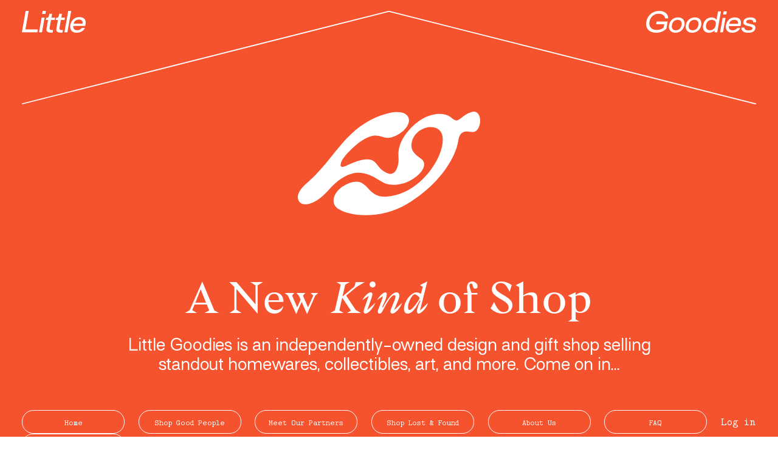

--- FILE ---
content_type: text/html; charset=utf-8
request_url: https://www.littlegoodies.shop/collections/justin-kiene/products/copy-of-arbol-de-fuego-vase-3
body_size: 30816
content:
<!doctype html>
<html class="no-js supports-no-cookies" lang="en">
<head>
  <meta charset="utf-8">
  <meta http-equiv="X-UA-Compatible" content="IE=edge">
  <meta name="viewport" content="width=device-width,initial-scale=1">
  <meta name="theme-color" content="">
  <link rel="canonical" href="https://www.littlegoodies.shop/products/copy-of-arbol-de-fuego-vase-3">
  <link rel="preconnect" href="https://fonts.shopifycdn.com" crossorigin>
  <link rel="preconnect" href="https://cdn.shopify.com" crossorigin>
  <link rel="preconnect" href="https://fonts.shopify.com" crossorigin>
  <link rel="preconnect" href="https://monorail-edge.shopifysvc.com">
  
  
<link rel="shortcut icon" href="//www.littlegoodies.shop/cdn/shop/files/LG-logomark_32x32.png?v=1649519817" type="image/png"><title>Rafflesia Vase
&ndash; Little Goodies</title><meta name="description" content="What comes to mind when you think of your roots? For Danny, Co-Founder of Little Goodies, who was born and raised in Virginia in the 1990s to immigrant parents from El Salvador and Thailand, his roots have been an ongoing exploration. Meet the Árbol de Fuego vase by Oakland-based ceramicist Justin Kiene, part of a coll"><script>
    document.documentElement.className = document.documentElement.className.replace('no-js', 'js');
  </script>

  <!-- Start IE11 compatibility -->
  <script>
    if (!!window.MSInputMethodContext && !!document.documentMode) {
      // CSSVar Polyfill
      document.write('<script src="https://cdn.jsdelivr.net/gh/nuxodin/ie11CustomProperties@4.1.0/ie11CustomProperties.min.js"><\x2fscript>');

      document.documentElement.className = document.documentElement.className.replace('js', 'no-js');

      document.addEventListener('DOMContentLoaded', function () {
        var elsToLazyload = document.querySelectorAll('.lazyload');
        for (var i = 0; i < elsToLazyload.length; i++) {
          var elToLazyLoad = elsToLazyload[i];
          elToLazyLoad.removeAttribute('src');
          var src = elToLazyLoad.getAttribute('data-src').replace('_{width}x.', '_600x.');
          elToLazyLoad.setAttribute('src', src);
          elToLazyLoad.classList.remove('lazyload');
          elToLazyLoad.classList.add('lazyloaded');
        }
      });
    }
  </script>
  <!-- End IE11 compatibility -->
  <style>:root {
    --base-font-size: 112.5%;
    --base-line-height: 1.2;

    --heading-font-stack: "New York", Iowan Old Style, Apple Garamond, Baskerville, Times New Roman, Droid Serif, Times, Source Serif Pro, serif, Apple Color Emoji, Segoe UI Emoji, Segoe UI Symbol;
    --heading-font-weight: 400;
    --heading-font-style: normal;
    --heading-line-height: 1;


    --body-font-stack: "SF Mono", Menlo, Consolas, Monaco, Liberation Mono, Lucida Console, monospace, Apple Color Emoji, Segoe UI Emoji, Segoe UI Symbol;
    --body-font-weight: 400;
    --body-font-bold: ;
    --body-font-bold-italic: ;

    /*
    Primary color scheme
    */
    --color-primary-accent: rgb(245, 82, 46);
    --color-primary-text: rgb(245, 82, 46);
    --color-primary-text-rgb: 245, 82, 46;
    --color-primary-background: rgb(231, 244, 210);
    --color-primary-background-hex: #e7f4d2;
    --color-primary-meta: rgb(245, 82, 46);
    --color-primary-text--overlay: rgb(231, 244, 210);
    --color-primary-accent--overlay: rgb(231, 244, 210);
    --color-primary-text-placeholder: rgba(245, 82, 46, 0.1);
    --color-primary-background-0: rgba(231, 244, 210, 0);


    /*
    Secondary color scheme
    */
    --color-secondary-accent: rgb(245, 82, 46);
    --color-secondary-text: rgb(245, 82, 46);
    --color-secondary-background: rgb(255, 255, 255);
    --color-secondary-background-hex: #ffffff;
    --color-secondary-meta: rgb(0, 0, 0);
    --color-secondary-text--overlay: rgb(255, 255, 255);
    --color-secondary-accent--overlay: rgb(255, 255, 255);
    --color-secondary-text-placeholder: rgba(245, 82, 46, 0.1);
    --color-secondary-background-0: rgba(255, 255, 255, 0);

    /*
    Tertiary color scheme
    */
    --color-tertiary-accent: rgb(0, 0, 0);
    --color-tertiary-text: rgb(0, 0, 0);
    --color-tertiary-background: rgb(231, 244, 210);
    --color-tertiary-background-hex: #e7f4d2;
    --color-tertiary-meta: rgb(0, 0, 0);
    --color-tertiary-text--overlay: rgb(231, 244, 210);
    --color-tertiary-accent--overlay: rgb(231, 244, 210);
    --color-tertiary-text-placeholder: rgba(0, 0, 0, 0.1);
    --color-tertiary-background-0: rgba(231, 244, 210, 0);

    --white-text--overlay: rgb(245, 82, 46);
    --black-text--overlay: rgb(231, 244, 210);

    --color-border: rgb(245, 82, 46);
    --border-width: 1px;


    --text-width: 1px;
    --checkbox-width: 1px;


    --font-heading: "New York", Iowan Old Style, Apple Garamond, Baskerville, Times New Roman, Droid Serif, Times, Source Serif Pro, serif, Apple Color Emoji, Segoe UI Emoji, Segoe UI Symbol;
    --font-body: "SF Mono", Menlo, Consolas, Monaco, Liberation Mono, Lucida Console, monospace, Apple Color Emoji, Segoe UI Emoji, Segoe UI Symbol;
    --font-body-weight: 400;
    --font-body-style: normal;
    --font-body-bold-weight: bold;

    --heading-letterspacing: 0.0;
    --heading-capitalize: none;
    --heading-decoration: none;

    --bopy-copy-transform: none;

    --wrapperWidth: 100vw;
    --gutter: 1px;
    --rowHeight: calc((var(--wrapperWidth) - (11 * var(--gutter))) / 12);

    --ratioA: 1;
    --ratioB: 1;

    --header-height: 66px;
    --add-to-cart-height: 44px;

    --spacing: 1rem;
    --spacing-double: 2rem;
    --spacing-half: 0.5rem;

    /*
    Buttons 
    */
    --button-text-transform: none;
    --button-border-radius: 9999px;
    --button-border-color: var(--color-primary-text);
    --button-background-color: transparent;
    --button-text-color: var(--color-primary-text);
    --button-border-color-hover: var(--color-primary-accent);
    --button-background-color-hover: transparent;
    --button-text-color-hover: var(--color-primary-accent);


    /*
    SVG ico select
    */
    --icon-svg-select: url(//www.littlegoodies.shop/cdn/shop/t/7/assets/ico-select.svg?v=128124354853601741871649906406);
    --icon-svg-select-primary: url(//www.littlegoodies.shop/cdn/shop/t/7/assets/ico-select__primary.svg?v=6137837556935570721649906406);
    --icon-svg-select-secondary: url(//www.littlegoodies.shop/cdn/shop/t/7/assets/ico-select__secondary.svg?v=24308631202279402901649906406);
    --icon-svg-select-tertiary: url(//www.littlegoodies.shop/cdn/shop/t/7/assets/ico-select__tertiary.svg?v=184099902076870163431649906406);

  }
</style>

  <style>
    @keyframes marquee {
      0% {
        transform: translateX(0);
        -webkit-transform: translateX(0);
      }
      100% {
        transform: translateX(-100%);
        -webkit-transform: translateX(-100%);
      }
    }
  </style>
  <style>#MainContent{opacity:0;visibility:hidden}[x-cloak]{display:none!important}.marquee-container{visibility:hidden}:root{-moz-tab-size:4;-o-tab-size:4;tab-size:4}html{line-height:1.15;-webkit-text-size-adjust:100%}body{font-family:system-ui,-apple-system,Segoe UI,Roboto,Helvetica,Arial,sans-serif,Apple Color Emoji,Segoe UI Emoji;margin:0}hr{color:inherit;height:0}abbr[title]{-webkit-text-decoration:underline dotted;text-decoration:underline dotted}b,strong{font-weight:bolder}code,kbd,pre,samp{font-family:ui-monospace,SFMono-Regular,Consolas,Liberation Mono,Menlo,monospace;font-size:1em}small{font-size:80%}sub,sup{font-size:75%;line-height:0;position:relative;vertical-align:baseline}sub{bottom:-.25em}sup{top:-.5em}table{border-color:inherit;text-indent:0}button,input,optgroup,select,textarea{font-family:inherit;font-size:100%;line-height:1.15;margin:0}button,select{text-transform:none}[type=button],[type=reset],[type=submit],button{-webkit-appearance:button}::-moz-focus-inner{border-style:none;padding:0}:-moz-focusring{outline:1px dotted ButtonText}:-moz-ui-invalid{box-shadow:none}legend{padding:0}progress{vertical-align:baseline}::-webkit-inner-spin-button,::-webkit-outer-spin-button{height:auto}[type=search]{-webkit-appearance:textfield;outline-offset:-2px}::-webkit-search-decoration{-webkit-appearance:none}::-webkit-file-upload-button{-webkit-appearance:button;font:inherit}summary{display:list-item}blockquote,dd,dl,figure,h1,h2,h3,h4,h5,h6,hr,p,pre{margin:0}button{background-color:transparent;background-image:none}button:focus{outline:1px dotted;outline:5px auto -webkit-focus-ring-color}fieldset,ol,ul{margin:0;padding:0}ol,ul{list-style:none}html{font-family:ui-sans-serif,system-ui,-apple-system,BlinkMacSystemFont,Segoe UI,Roboto,Helvetica Neue,Arial,Noto Sans,sans-serif,Apple Color Emoji,Segoe UI Emoji,Segoe UI Symbol,Noto Color Emoji;line-height:1.5}body{font-family:inherit;line-height:inherit}*,:after,:before{border:0 solid #e5e7eb;box-sizing:border-box}hr{border-top-width:1px}img{border-style:solid}textarea{resize:vertical}input::-moz-placeholder,textarea::-moz-placeholder{color:#9ca3af;opacity:1}input:-ms-input-placeholder,textarea:-ms-input-placeholder{color:#9ca3af;opacity:1}input::placeholder,textarea::placeholder{color:#9ca3af;opacity:1}[role=button],button{cursor:pointer}table{border-collapse:collapse}h1,h2,h3,h4,h5,h6{font-size:inherit;font-weight:inherit}a{color:inherit;text-decoration:inherit}button,input,optgroup,select,textarea{color:inherit;line-height:inherit;padding:0}code,kbd,pre,samp{font-family:ui-monospace,SFMono-Regular,Menlo,Monaco,Consolas,Liberation Mono,Courier New,monospace}audio,canvas,embed,iframe,img,object,svg,video{display:block;vertical-align:middle}img,video{height:auto;max-width:100%}.container{width:100%}@media (min-width:640px){.container{max-width:640px}}@media (min-width:768px){.container{max-width:768px}}@media (min-width:1024px){.container{max-width:1024px}}@media (min-width:1280px){.container{max-width:1280px}}@media (min-width:1536px){.container{max-width:1536px}}.bg-transparent{background-color:transparent}.bg-primary-background{background-color:var(--color-primary-background)}.bg-primary-accent{background-color:var(--color-primary-accent)}.bg-secondary-background{background-color:var(--color-secondary-background)}.bg-secondary-accent{background-color:var(--color-secondary-accent)}.bg-tertiary-background{background-color:var(--color-tertiary-background)}.bg-tertiary-accent{background-color:var(--color-tertiary-accent)}.bg-header-background{background-color:var(--color-header-background)}.bg-header-accent{background-color:var(--color-header-accent)}.bg-footer-background{background-color:var(--color-footer-background)}.bg-footer-accent{background-color:var(--color-footer-accent)}.bg-border{background-color:var(--color-border)}.bg-gradient-to-r{background-image:linear-gradient(to right,var(--tw-gradient-stops))}.from-primary-background-0{--tw-gradient-from:var(--color-primary-background-0);--tw-gradient-stops:var(--tw-gradient-from),var(--tw-gradient-to,hsla(0,0%,100%,0))}.from-secondary-background-0{--tw-gradient-from:var(--color-secondary-background-0);--tw-gradient-stops:var(--tw-gradient-from),var(--tw-gradient-to,hsla(0,0%,100%,0))}.from-tertiary-background-0{--tw-gradient-from:var(--color-tertiary-background-0);--tw-gradient-stops:var(--tw-gradient-from),var(--tw-gradient-to,hsla(0,0%,100%,0))}.from-header-background-0{--tw-gradient-from:var(--color-header-background-0);--tw-gradient-stops:var(--tw-gradient-from),var(--tw-gradient-to,hsla(0,0%,100%,0))}.via-primary-background{--tw-gradient-stops:var(--tw-gradient-from),var(--color-primary-background),var(--tw-gradient-to,hsla(0,0%,100%,0))}.via-secondary-background{--tw-gradient-stops:var(--tw-gradient-from),var(--color-secondary-background),var(--tw-gradient-to,hsla(0,0%,100%,0))}.via-tertiary-background{--tw-gradient-stops:var(--tw-gradient-from),var(--color-tertiary-background),var(--tw-gradient-to,hsla(0,0%,100%,0))}.via-header-background{--tw-gradient-stops:var(--tw-gradient-from),var(--color-header-background),var(--tw-gradient-to,hsla(0,0%,100%,0))}.via-footer-background{--tw-gradient-stops:var(--tw-gradient-from),var(--color-footer-background),var(--tw-gradient-to,hsla(0,0%,100%,0))}.to-primary-background{--tw-gradient-to:var(--color-primary-background)}.to-secondary-background{--tw-gradient-to:var(--color-secondary-background)}.to-tertiary-background{--tw-gradient-to:var(--color-tertiary-background)}.to-header-background{--tw-gradient-to:var(--color-header-background)}.to-footer-background{--tw-gradient-to:var(--color-footer-background)}.border-primary-text{border-color:var(--color-primary-text)}.border-secondary-text{border-color:var(--color-secondary-text)}.border-tertiary-text{border-color:var(--color-tertiary-text)}.border-header-text{border-color:var(--color-header-text)}.border-footer-text{border-color:var(--color-footer-text)}.border-white-text{--tw-border-opacity:1;border-color:rgba(255,255,255,var(--tw-border-opacity))}.border-black-text{--tw-border-opacity:1;border-color:rgba(0,0,0,var(--tw-border-opacity))}.border-grid-color,.border-theme-color{border-color:var(--color-border)}.hover\:border-primary-accent:hover{border-color:var(--color-primary-accent)}.hover\:border-secondary-accent:hover{border-color:var(--color-secondary-accent)}.hover\:border-tertiary-accent:hover{border-color:var(--color-tertiary-accent)}.hover\:border-header-accent:hover{border-color:var(--color-header-accent)}.hover\:border-footer-accent:hover{border-color:var(--color-footer-accent)}.rounded-full{border-radius:9999px}.border-t-grid{border-top-width:var(--border-width)}.border-b-grid{border-bottom-width:var(--border-width)}.border-b-text{border-bottom-width:var(--text-width)}.block{display:block}.inline-block{display:inline-block}.flex{display:flex}.inline-flex{display:inline-flex}.hidden{display:none}.flex-col{flex-direction:column}.flex-wrap{flex-wrap:wrap}.items-center{align-items:center}.items-stretch{align-items:stretch}.self-stretch{align-self:stretch}.justify-start{justify-content:flex-start}.justify-end{justify-content:flex-end}.justify-center{justify-content:center}.justify-between{justify-content:space-between}.flex-grow{flex-grow:1}.h-2{height:.5rem}.h-5{height:1.25rem}.h-full{height:100%}.text-sm{font-size:.8rem}.text-base,.text-sm{line-height:var(--base-line-height)}.text-base{font-size:1rem}.text-lg{font-size:1.25rem}.text-lg,.text-xl{line-height:var(--base-line-height)}.text-xl{font-size:1.563rem}.m-auto{margin:auto}.mx-2{margin-left:.5rem;margin-right:.5rem}.my-auto{margin-bottom:auto;margin-top:auto}.mr-1{margin-right:.25rem}.mt-2{margin-top:.5rem}.mb-2{margin-bottom:.5rem}.ml-2{margin-left:.5rem}.mt-4{margin-top:1rem}.mr-4{margin-right:1rem}.ml-4{margin-left:1rem}.mr-6{margin-right:1.5rem}.ml-16{margin-left:4rem}.ml-auto{margin-left:auto}.-ml-4{margin-left:-1rem}.-ml-16{margin-left:-4rem}.opacity-0{opacity:0}.opacity-100{opacity:1}.overflow-x-auto{overflow-x:auto}.p-1{padding:.25rem}.py-1{padding-bottom:.25rem;padding-top:.25rem}.py-2{padding-bottom:.5rem;padding-top:.5rem}.py-4{padding-bottom:1rem;padding-top:1rem}.px-8{padding-left:2rem;padding-right:2rem}.py-theme{padding-bottom:var(--spacing);padding-top:var(--spacing)}.py-theme-half{padding-bottom:var(--spacing-half);padding-top:var(--spacing-half)}.pr-1{padding-right:.25rem}.pb-1{padding-bottom:.25rem}.pt-8{padding-top:2rem}.placeholder-current::-moz-placeholder{color:currentColor}.placeholder-current:-ms-input-placeholder{color:currentColor}.placeholder-current::placeholder{color:currentColor}.pointer-events-none{pointer-events:none}.static{position:static}.fixed{position:fixed}.absolute{position:absolute}.relative{position:relative}.top-0{top:0}.right-0{right:0}.bottom-0{bottom:0}.left-0{left:0}.top-1{top:.25rem}.top-2{top:.5rem}.right-2{right:.5rem}.-bottom-2{bottom:-.5rem}.left-1\/2{left:50%}*{--tw-shadow:0 0 transparent;--tw-ring-inset:var(--tw-empty,/*!*/ /*!*/);--tw-ring-offset-width:0px;--tw-ring-offset-color:#fff;--tw-ring-color:rgba(59,130,246,0.5);--tw-ring-offset-shadow:0 0 transparent;--tw-ring-shadow:0 0 transparent}.fill-current{fill:currentColor}.text-left{text-align:left}.text-center{text-align:center}.text-right{text-align:right}.text-primary-text{color:var(--color-primary-text)}.text-primary-accent{color:var(--color-primary-accent)}.text-secondary-text{color:var(--color-secondary-text)}.text-secondary-accent{color:var(--color-secondary-accent)}.text-tertiary-text{color:var(--color-tertiary-text)}.text-tertiary-accent{color:var(--color-tertiary-accent)}.text-header-text{color:var(--color-header-text)}.text-header-accent{color:var(--color-header-accent)}.text-footer-text{color:var(--color-footer-text)}.text-footer-accent{color:var(--color-footer-accent)}.text-white-text{--tw-text-opacity:1;color:rgba(255,255,255,var(--tw-text-opacity))}.text-black-text{--tw-text-opacity:1;color:rgba(0,0,0,var(--tw-text-opacity))}.hover\:text-primary-accent:hover{color:var(--color-primary-accent)}.hover\:text-secondary-accent:hover{color:var(--color-secondary-accent)}.hover\:text-tertiary-accent:hover{color:var(--color-tertiary-accent)}.hover\:text-header-accent:hover{color:var(--color-header-accent)}.hover\:text-footer-accent:hover{color:var(--color-footer-accent)}.italic{font-style:italic}.uppercase{text-transform:uppercase}.oldstyle-nums{--tw-ordinal:var(--tw-empty,/*!*/ /*!*/);--tw-slashed-zero:var(--tw-empty,/*!*/ /*!*/);--tw-numeric-figure:var(--tw-empty,/*!*/ /*!*/);--tw-numeric-spacing:var(--tw-empty,/*!*/ /*!*/);--tw-numeric-fraction:var(--tw-empty,/*!*/ /*!*/);--tw-numeric-figure:oldstyle-nums;font-variant-numeric:var(--tw-ordinal) var(--tw-slashed-zero) var(--tw-numeric-figure) var(--tw-numeric-spacing) var(--tw-numeric-fraction)}.align-top{vertical-align:top}.align-middle{vertical-align:middle}.whitespace-nowrap{white-space:nowrap}.break-all{word-break:break-all}.w-2{width:.5rem}.w-5{width:1.25rem}.w-8{width:2rem}.w-theme-width{width:var(--border-width)}.w-1\/3{width:33.333333%}.w-full{width:100%}.z-10{z-index:10}.z-20{z-index:20}.z-50{z-index:50}.z-60{z-index:60}.z-70{z-index:70}.transform{--tw-translate-x:0;--tw-translate-y:0;--tw-rotate:0;--tw-skew-x:0;--tw-skew-y:0;--tw-scale-x:1;--tw-scale-y:1;transform:translateX(var(--tw-translate-x)) translateY(var(--tw-translate-y)) rotate(var(--tw-rotate)) skewX(var(--tw-skew-x)) skewY(var(--tw-skew-y)) scaleX(var(--tw-scale-x)) scaleY(var(--tw-scale-y))}.origin-center{transform-origin:center}.rotate-180{--tw-rotate:180deg}.-translate-x-1\/2{--tw-translate-x:-50%}.translate-y-1{--tw-translate-y:0.25rem}.translate-y-full{--tw-translate-y:100%}.translate-y-0-important{--tw-translate-y:0px!important}.transition{transition-duration:.15s;transition-property:background-color,border-color,color,fill,stroke,opacity,box-shadow,transform;transition-timing-function:cubic-bezier(.4,0,.2,1)}.transition-transform{transition-duration:.15s;transition-property:transform;transition-timing-function:cubic-bezier(.4,0,.2,1)}.duration-200{transition-duration:.2s}.duration-300{transition-duration:.3s}html{background-color:var(--color-primary-background);color:var(--color-primary-text)}html.rte a:hover,html .rte a:hover{color:var(--color-primary-accent);-webkit-text-decoration-color:var(--color-primary-accent);text-decoration-color:var(--color-primary-accent)}html :focus{outline-color:var(--color-primary-accent);outline-offset:.25rem;outline-style:solid;outline-width:var(--text-width)}html{font-size:var(--base-font-size);line-height:var(--base-line-height)}body{-webkit-font-smoothing:antialiased;-moz-osx-font-smoothing:grayscale;font-family:var(--body-font-stack);font-style:var(--body-font-style);font-weight:var(--body-font-weight);-webkit-text-size-adjust:100%;text-transform:var(--bopy-copy-transform)}.font-heading{font-family:var(--heading-font-stack);font-style:var(--heading-font-style);font-weight:var(--heading-font-weight);letter-spacing:var(--heading-letterspacing);-webkit-text-decoration:var(--heading-decoration);text-decoration:var(--heading-decoration);text-transform:var(--heading-capitalize)}.font-body{font-family:var(--body-font-stack);font-style:var(--body-font-style);font-weight:var(--body-font-weight);letter-spacing:0;text-decoration:none;text-transform:var(--body-font-style);text-transform:var(--bopy-copy-transform)}.responsive-image-wrapper:before{content:"";display:block}.responsive-image{opacity:0}.responsive-image.lazyloaded{opacity:1}.responsive-image-placeholder{opacity:.05}.responsive-image.lazyloaded+.responsive-image-placeholder{opacity:0}.text-primary-text .responsive-image-placeholder{background-color:var(--color-primary-text)}.text-secondary-text .responsive-image-placeholder{background-color:var(--color-secondary-text)}.text-tertiary-text .responsive-image-placeholder{background-color:var(--color-tertiary-text)}.no-js .responsive-image-placeholder{display:none}.visually-hidden{clip:rect(0 0 0 0);border:0;height:1px;margin:-1px;overflow:hidden;padding:0;position:absolute!important;width:1px}svg{height:100%;width:100%}.skip-link{background-color:var(--color-primary-background);color:var(--color-primary-text);left:0;opacity:0;padding:1rem;pointer-events:none;position:absolute;top:0;z-index:50}select.skip-link{background-image:var(--icon-svg-select-primary)}.skip-link.rte a:hover,.skip-link .rte a:hover,.text-primary-text.rte a:hover,.text-primary-text .rte a:hover{color:var(--color-primary-accent);-webkit-text-decoration-color:var(--color-primary-accent);text-decoration-color:var(--color-primary-accent)}.skip-link :focus{outline-color:var(--color-primary-accent);outline-offset:.25rem;outline-style:solid;outline-width:var(--text-width)}.skip-link:focus{opacity:1;pointer-events:auto}#sticky-positioner{height:1px;left:0;position:absolute;top:var(--border-width);width:1px}.no-js:not(html){display:none}.no-js .no-js:not(html){display:block}.supports-no-cookies:not(html),[hidden],[x-cloak],html.no-js .js-enabled{display:none}.supports-no-cookies .supports-no-cookies:not(html){display:block}.section-x-padding{padding-left:.5rem;padding-right:.5rem}@media (min-width:1024px){.section-x-padding{padding-left:1rem;padding-right:1rem}}#MainContent .shopify-section:first-of-type section{margin-top:calc(var(--border-width)*-1)}#MainContent .shopify-section.has-full-screen-setting:first-of-type section .h-screen-header{height:calc(100vh - var(--header-height, 0px))}@media (max-width:1023px){#MainContent .shopify-section.has-full-screen-setting:first-of-type section .background-video-wrapper--full-screen{padding-bottom:calc(100vh - var(--header-height, 0px))}}@media (min-width:1024px){#MainContent .shopify-section.has-full-screen-setting:first-of-type section .lg\:background-video-wrapper--full-screen{padding-bottom:calc(100vh - var(--header-height, 0px))}}select{background-image:var(--icon-svg-select);background-position:100%;background-repeat:no-repeat;background-size:1em 1em}input[type=email],input[type=password],input[type=text]{-webkit-appearance:none;border-radius:0}select.text-primary-text{background-image:var(--icon-svg-select-primary)}select.text-secondary-text{background-image:var(--icon-svg-select-secondary)}select.text-tertiary-text{background-image:var(--icon-svg-select-tertiary)}button{border-radius:0}.button{background-color:var(--button-background-color);border-color:var(--button-border-color);border-radius:var(--button-border-radius);border-width:var(--text-width);color:var(--button-text-color);cursor:pointer;padding:.5rem 2rem;text-transform:var(--button-text-transform)}.button:hover{background-color:var(--button-background-color-hover);border-color:var(--button-border-color-hover);color:var(--button-text-color-hover)}.show-button-arrows .button:after{content:"\00a0\00a0\2192"}.button span,.button svg,button span,button svg{pointer-events:none}@media (prefers-reduced-motion:reduce){.marquee-container{display:block;padding-left:.5rem;padding-right:.5rem;text-align:center;white-space:normal}@media (min-width:1024px){.marquee-container{padding-left:1rem;padding-right:1rem}}.marquee span{display:none}.marquee span:first-child{display:inline}}.marquee-container{visibility:visible}.rte>:not([hidden])~:not([hidden]){--tw-space-y-reverse:0;margin-bottom:calc(1rem*var(--tw-space-y-reverse));margin-top:calc(1rem*(1 - var(--tw-space-y-reverse)))}.rte{line-height:var(--base-line-height)}.rte img{height:auto;max-width:100%;width:100%}.rte ol,.rte ul{margin-left:var(--spacing)}.rte ol>:not([hidden])~:not([hidden]),.rte ul>:not([hidden])~:not([hidden]){--tw-space-y-reverse:0;margin-bottom:calc(.5rem*var(--tw-space-y-reverse));margin-top:calc(.5rem*(1 - var(--tw-space-y-reverse)))}.rte ul{list-style-type:disc}.rte ol{list-style:decimal}.rte h1{font-size:1.953rem;line-height:var(--base-line-height)}@media (min-width:1024px){.rte h1{font-size:3.815rem;line-height:1}}.rte h2{font-size:1.953rem;line-height:var(--base-line-height)}@media (min-width:1024px){.rte h2{font-size:2.441rem;line-height:calc(var(--base-line-height)*.9)}}.rte h1,.rte h2{font-family:var(--heading-font-stack);font-style:var(--heading-font-style);font-weight:var(--heading-font-weight);letter-spacing:var(--heading-letterspacing);-webkit-text-decoration:var(--heading-decoration);text-decoration:var(--heading-decoration);text-transform:var(--heading-capitalize)}.rte a{text-decoration:underline}.text-primary-text.rte a:hover,.text-primary-text .rte a:hover{color:var(--color-primary-accent);-webkit-text-decoration-color:var(--color-primary-accent);text-decoration-color:var(--color-primary-accent)}.text-secondary-text.rte a:hover,.text-secondary-text .rte a:hover{color:var(--color-secondary-accent);-webkit-text-decoration-color:var(--color-secondary-accent);text-decoration-color:var(--color-secondary-accent)}.text-tertiary-text.rte a:hover,.text-tertiary-text .rte a:hover{color:var(--color-tertiary-accent);-webkit-text-decoration-color:var(--color-tertiary-accent);text-decoration-color:var(--color-tertiary-accent)}.svg-scale svg{height:1em;width:1em}.svg-scale-height svg{height:.8em;width:auto}.bg-primary-background :focus{outline-color:var(--color-primary-accent)}.bg-primary-background :focus,.bg-secondary-background :focus{outline-offset:.25rem;outline-style:solid;outline-width:var(--text-width)}.bg-secondary-background :focus{outline-color:var(--color-secondary-accent)}.bg-tertiary-background :focus{outline-color:var(--color-tertiary-accent);outline-offset:.25rem;outline-style:solid;outline-width:var(--text-width)}@media (min-width:640px){.sm\:oldstyle-nums{--tw-ordinal:var(--tw-empty,/*!*/ /*!*/);--tw-slashed-zero:var(--tw-empty,/*!*/ /*!*/);--tw-numeric-figure:var(--tw-empty,/*!*/ /*!*/);--tw-numeric-spacing:var(--tw-empty,/*!*/ /*!*/);--tw-numeric-fraction:var(--tw-empty,/*!*/ /*!*/);--tw-numeric-figure:oldstyle-nums;font-variant-numeric:var(--tw-ordinal) var(--tw-slashed-zero) var(--tw-numeric-figure) var(--tw-numeric-spacing) var(--tw-numeric-fraction)}}@media (min-width:768px){.md\:oldstyle-nums{--tw-ordinal:var(--tw-empty,/*!*/ /*!*/);--tw-slashed-zero:var(--tw-empty,/*!*/ /*!*/);--tw-numeric-figure:var(--tw-empty,/*!*/ /*!*/);--tw-numeric-spacing:var(--tw-empty,/*!*/ /*!*/);--tw-numeric-fraction:var(--tw-empty,/*!*/ /*!*/);--tw-numeric-figure:oldstyle-nums;font-variant-numeric:var(--tw-ordinal) var(--tw-slashed-zero) var(--tw-numeric-figure) var(--tw-numeric-spacing) var(--tw-numeric-fraction)}}@media (min-width:1024px){.lg\:block{display:block}.lg\:flex{display:flex}.lg\:hidden{display:none}.lg\:flex-wrap{flex-wrap:wrap}.lg\:mt-0{margin-top:0}.lg\:ml-2{margin-left:.5rem}.lg\:ml-4{margin-left:1rem}.lg\:pt-0{padding-top:0}.lg\:relative{position:relative}.lg\:text-left{text-align:left}.lg\:text-center{text-align:center}.lg\:text-right{text-align:right}.lg\:oldstyle-nums{--tw-ordinal:var(--tw-empty,/*!*/ /*!*/);--tw-slashed-zero:var(--tw-empty,/*!*/ /*!*/);--tw-numeric-figure:var(--tw-empty,/*!*/ /*!*/);--tw-numeric-spacing:var(--tw-empty,/*!*/ /*!*/);--tw-numeric-fraction:var(--tw-empty,/*!*/ /*!*/);--tw-numeric-figure:oldstyle-nums;font-variant-numeric:var(--tw-ordinal) var(--tw-slashed-zero) var(--tw-numeric-figure) var(--tw-numeric-spacing) var(--tw-numeric-fraction)}.lg\:w-1\/3{width:33.333333%}.lg\:w-2\/3{width:66.666667%}.lg\:w-3\/4{width:75%}}@media (min-width:1280px){.xl\:oldstyle-nums{--tw-ordinal:var(--tw-empty,/*!*/ /*!*/);--tw-slashed-zero:var(--tw-empty,/*!*/ /*!*/);--tw-numeric-figure:var(--tw-empty,/*!*/ /*!*/);--tw-numeric-spacing:var(--tw-empty,/*!*/ /*!*/);--tw-numeric-fraction:var(--tw-empty,/*!*/ /*!*/);--tw-numeric-figure:oldstyle-nums;font-variant-numeric:var(--tw-ordinal) var(--tw-slashed-zero) var(--tw-numeric-figure) var(--tw-numeric-spacing) var(--tw-numeric-fraction)}}@media (min-width:1536px){.\32xl\:oldstyle-nums{--tw-ordinal:var(--tw-empty,/*!*/ /*!*/);--tw-slashed-zero:var(--tw-empty,/*!*/ /*!*/);--tw-numeric-figure:var(--tw-empty,/*!*/ /*!*/);--tw-numeric-spacing:var(--tw-empty,/*!*/ /*!*/);--tw-numeric-fraction:var(--tw-empty,/*!*/ /*!*/);--tw-numeric-figure:oldstyle-nums;font-variant-numeric:var(--tw-ordinal) var(--tw-slashed-zero) var(--tw-numeric-figure) var(--tw-numeric-spacing) var(--tw-numeric-fraction)}}
</style>
  


<meta property="og:site_name" content="Little Goodies">
<meta property="og:url" content="https://www.littlegoodies.shop/products/copy-of-arbol-de-fuego-vase-3">
<meta property="og:title" content="Rafflesia Vase">
<meta property="og:type" content="product">
<meta property="og:description" content="What comes to mind when you think of your roots? For Danny, Co-Founder of Little Goodies, who was born and raised in Virginia in the 1990s to immigrant parents from El Salvador and Thailand, his roots have been an ongoing exploration. Meet the Árbol de Fuego vase by Oakland-based ceramicist Justin Kiene, part of a coll"><meta property="og:image" content="http://www.littlegoodies.shop/cdn/shop/products/DSC_0437_52b9bdee-da97-43e2-9f14-5cae023316b0.jpg?v=1666744400">
  <meta property="og:image:secure_url" content="https://www.littlegoodies.shop/cdn/shop/products/DSC_0437_52b9bdee-da97-43e2-9f14-5cae023316b0.jpg?v=1666744400">
  <meta property="og:image:width" content="2048">
  <meta property="og:image:height" content="2048">
  <meta property="og:price:amount" content="135">
  <meta property="og:price:currency" content="USD">



<meta name="twitter:card" content="summary_large_image">
<meta name="twitter:title" content="Rafflesia Vase">
<meta name="twitter:description" content="What comes to mind when you think of your roots? For Danny, Co-Founder of Little Goodies, who was born and raised in Virginia in the 1990s to immigrant parents from El Salvador and Thailand, his roots have been an ongoing exploration. Meet the Árbol de Fuego vase by Oakland-based ceramicist Justin Kiene, part of a coll">

  

<script>
function onLoadStylesheet() {
          var url = "//www.littlegoodies.shop/cdn/shop/t/7/assets/theme.min.css?v=165237969378098295431656011965";
          var link = document.querySelector('link[href="' + url + '"]');
          link.loaded = true;
          link.dispatchEvent(new CustomEvent('stylesLoaded'));
        }
        window.theme_stylesheet = '//www.littlegoodies.shop/cdn/shop/t/7/assets/theme.min.css?v=165237969378098295431656011965';
</script>
<link rel="stylesheet" href="//www.littlegoodies.shop/cdn/shop/t/7/assets/theme.min.css?v=165237969378098295431656011965" media="print" onload="this.media='all';onLoadStylesheet();">
<noscript><link rel="stylesheet" href="//www.littlegoodies.shop/cdn/shop/t/7/assets/theme.min.css?v=165237969378098295431656011965"></noscript>


  

  <style>
    @font-face {
      font-family: "Gza";
      font-weight: 400;
      font-style: normal;
      font-display: swap;
      src: url(//www.littlegoodies.shop/cdn/shop/t/7/assets/GzaRegular-Web.woff2?v=18783407005994689771649906379) format("woff2"),
           url(//www.littlegoodies.shop/cdn/shop/t/7/assets/GzaRegular-Web.woff?v=30375357600783617161649906378) format("woff");
    }
    @font-face {
      font-family: "Gza";
      font-weight: 400;
      font-style: italic;
      font-display: swap;
      src: url(//www.littlegoodies.shop/cdn/shop/t/7/assets/GzaRegular-Italic-Web.woff2?v=21494901631865797911649906377) format("woff2"),
           url(//www.littlegoodies.shop/cdn/shop/t/7/assets/GzaRegular-Italic-Web.woff?v=61199503659298668611649906377) format("woff");
    }
    @font-face {
      font-family: "Latin Modern Mono";
      font-weight: 400;
      font-style: normal;
      font-display: swap;
      src: url(//www.littlegoodies.shop/cdn/shop/t/7/assets/LatinModernMono-10-regular.woff2?v=36430808572905967781649906383) format("woff2");
    }
    @font-face {
      font-family: "Surt";
      font-weight: 400;
      font-style: normal;
      font-display: swap;
      src: url(//www.littlegoodies.shop/cdn/shop/t/7/assets/Surt-Light.woff2?v=88027659830663210641649906386) format("woff2");
    }
    @font-face {
      font-family: "Surt";
      font-weight: 400;
      font-style: italic;
      font-display: swap;
      src: url(//www.littlegoodies.shop/cdn/shop/t/7/assets/Surt-MediumExp.Oblique.woff2?v=93219284707367000421649906387) format("woff2");
    }

    :root {
      --heading-font-stack: Gza, serif;
      --body-font-stack: 'Latin Modern Mono', monospace;
      --font-heading: Gza, serif;
      --font-body: Surt, Helvetica Neue, Helvetica, Arial, sans-serif;
    }
  </style>

  
<script>
window.baseAssetsUrl = '//www.littlegoodies.shop/cdn/shop/t/7/';
</script>
<script type="module" src="//www.littlegoodies.shop/cdn/shop/t/7/assets/theme.js?v=179361288082748960481655993032" defer="defer"></script>

  <script>window.performance && window.performance.mark && window.performance.mark('shopify.content_for_header.start');</script><meta id="shopify-digital-wallet" name="shopify-digital-wallet" content="/63560122626/digital_wallets/dialog">
<meta name="shopify-checkout-api-token" content="2050ab9ee3ff573c3ec0f7198bf29a68">
<meta id="in-context-paypal-metadata" data-shop-id="63560122626" data-venmo-supported="false" data-environment="production" data-locale="en_US" data-paypal-v4="true" data-currency="USD">
<link rel="alternate" hreflang="x-default" href="https://www.littlegoodies.shop/products/copy-of-arbol-de-fuego-vase-3">
<link rel="alternate" hreflang="en" href="https://www.littlegoodies.shop/products/copy-of-arbol-de-fuego-vase-3">
<link rel="alternate" hreflang="en-CA" href="https://www.littlegoodies.shop/en-ca/products/copy-of-arbol-de-fuego-vase-3">
<link rel="alternate" type="application/json+oembed" href="https://www.littlegoodies.shop/products/copy-of-arbol-de-fuego-vase-3.oembed">
<script async="async" src="/checkouts/internal/preloads.js?locale=en-US"></script>
<link rel="preconnect" href="https://shop.app" crossorigin="anonymous">
<script async="async" src="https://shop.app/checkouts/internal/preloads.js?locale=en-US&shop_id=63560122626" crossorigin="anonymous"></script>
<script id="apple-pay-shop-capabilities" type="application/json">{"shopId":63560122626,"countryCode":"US","currencyCode":"USD","merchantCapabilities":["supports3DS"],"merchantId":"gid:\/\/shopify\/Shop\/63560122626","merchantName":"Little Goodies","requiredBillingContactFields":["postalAddress","email"],"requiredShippingContactFields":["postalAddress","email"],"shippingType":"shipping","supportedNetworks":["visa","masterCard","amex","discover","elo","jcb"],"total":{"type":"pending","label":"Little Goodies","amount":"1.00"},"shopifyPaymentsEnabled":true,"supportsSubscriptions":true}</script>
<script id="shopify-features" type="application/json">{"accessToken":"2050ab9ee3ff573c3ec0f7198bf29a68","betas":["rich-media-storefront-analytics"],"domain":"www.littlegoodies.shop","predictiveSearch":true,"shopId":63560122626,"locale":"en"}</script>
<script>var Shopify = Shopify || {};
Shopify.shop = "little-goodies-llc.myshopify.com";
Shopify.locale = "en";
Shopify.currency = {"active":"USD","rate":"1.0"};
Shopify.country = "US";
Shopify.theme = {"name":"Little Goodies","id":132110221570,"schema_name":"Baseline","schema_version":"2.3.0","theme_store_id":910,"role":"main"};
Shopify.theme.handle = "null";
Shopify.theme.style = {"id":null,"handle":null};
Shopify.cdnHost = "www.littlegoodies.shop/cdn";
Shopify.routes = Shopify.routes || {};
Shopify.routes.root = "/";</script>
<script type="module">!function(o){(o.Shopify=o.Shopify||{}).modules=!0}(window);</script>
<script>!function(o){function n(){var o=[];function n(){o.push(Array.prototype.slice.apply(arguments))}return n.q=o,n}var t=o.Shopify=o.Shopify||{};t.loadFeatures=n(),t.autoloadFeatures=n()}(window);</script>
<script>
  window.ShopifyPay = window.ShopifyPay || {};
  window.ShopifyPay.apiHost = "shop.app\/pay";
  window.ShopifyPay.redirectState = null;
</script>
<script id="shop-js-analytics" type="application/json">{"pageType":"product"}</script>
<script defer="defer" async type="module" src="//www.littlegoodies.shop/cdn/shopifycloud/shop-js/modules/v2/client.init-shop-cart-sync_BT-GjEfc.en.esm.js"></script>
<script defer="defer" async type="module" src="//www.littlegoodies.shop/cdn/shopifycloud/shop-js/modules/v2/chunk.common_D58fp_Oc.esm.js"></script>
<script defer="defer" async type="module" src="//www.littlegoodies.shop/cdn/shopifycloud/shop-js/modules/v2/chunk.modal_xMitdFEc.esm.js"></script>
<script type="module">
  await import("//www.littlegoodies.shop/cdn/shopifycloud/shop-js/modules/v2/client.init-shop-cart-sync_BT-GjEfc.en.esm.js");
await import("//www.littlegoodies.shop/cdn/shopifycloud/shop-js/modules/v2/chunk.common_D58fp_Oc.esm.js");
await import("//www.littlegoodies.shop/cdn/shopifycloud/shop-js/modules/v2/chunk.modal_xMitdFEc.esm.js");

  window.Shopify.SignInWithShop?.initShopCartSync?.({"fedCMEnabled":true,"windoidEnabled":true});

</script>
<script>
  window.Shopify = window.Shopify || {};
  if (!window.Shopify.featureAssets) window.Shopify.featureAssets = {};
  window.Shopify.featureAssets['shop-js'] = {"shop-cart-sync":["modules/v2/client.shop-cart-sync_DZOKe7Ll.en.esm.js","modules/v2/chunk.common_D58fp_Oc.esm.js","modules/v2/chunk.modal_xMitdFEc.esm.js"],"init-fed-cm":["modules/v2/client.init-fed-cm_B6oLuCjv.en.esm.js","modules/v2/chunk.common_D58fp_Oc.esm.js","modules/v2/chunk.modal_xMitdFEc.esm.js"],"shop-cash-offers":["modules/v2/client.shop-cash-offers_D2sdYoxE.en.esm.js","modules/v2/chunk.common_D58fp_Oc.esm.js","modules/v2/chunk.modal_xMitdFEc.esm.js"],"shop-login-button":["modules/v2/client.shop-login-button_QeVjl5Y3.en.esm.js","modules/v2/chunk.common_D58fp_Oc.esm.js","modules/v2/chunk.modal_xMitdFEc.esm.js"],"pay-button":["modules/v2/client.pay-button_DXTOsIq6.en.esm.js","modules/v2/chunk.common_D58fp_Oc.esm.js","modules/v2/chunk.modal_xMitdFEc.esm.js"],"shop-button":["modules/v2/client.shop-button_DQZHx9pm.en.esm.js","modules/v2/chunk.common_D58fp_Oc.esm.js","modules/v2/chunk.modal_xMitdFEc.esm.js"],"avatar":["modules/v2/client.avatar_BTnouDA3.en.esm.js"],"init-windoid":["modules/v2/client.init-windoid_CR1B-cfM.en.esm.js","modules/v2/chunk.common_D58fp_Oc.esm.js","modules/v2/chunk.modal_xMitdFEc.esm.js"],"init-shop-for-new-customer-accounts":["modules/v2/client.init-shop-for-new-customer-accounts_C_vY_xzh.en.esm.js","modules/v2/client.shop-login-button_QeVjl5Y3.en.esm.js","modules/v2/chunk.common_D58fp_Oc.esm.js","modules/v2/chunk.modal_xMitdFEc.esm.js"],"init-shop-email-lookup-coordinator":["modules/v2/client.init-shop-email-lookup-coordinator_BI7n9ZSv.en.esm.js","modules/v2/chunk.common_D58fp_Oc.esm.js","modules/v2/chunk.modal_xMitdFEc.esm.js"],"init-shop-cart-sync":["modules/v2/client.init-shop-cart-sync_BT-GjEfc.en.esm.js","modules/v2/chunk.common_D58fp_Oc.esm.js","modules/v2/chunk.modal_xMitdFEc.esm.js"],"shop-toast-manager":["modules/v2/client.shop-toast-manager_DiYdP3xc.en.esm.js","modules/v2/chunk.common_D58fp_Oc.esm.js","modules/v2/chunk.modal_xMitdFEc.esm.js"],"init-customer-accounts":["modules/v2/client.init-customer-accounts_D9ZNqS-Q.en.esm.js","modules/v2/client.shop-login-button_QeVjl5Y3.en.esm.js","modules/v2/chunk.common_D58fp_Oc.esm.js","modules/v2/chunk.modal_xMitdFEc.esm.js"],"init-customer-accounts-sign-up":["modules/v2/client.init-customer-accounts-sign-up_iGw4briv.en.esm.js","modules/v2/client.shop-login-button_QeVjl5Y3.en.esm.js","modules/v2/chunk.common_D58fp_Oc.esm.js","modules/v2/chunk.modal_xMitdFEc.esm.js"],"shop-follow-button":["modules/v2/client.shop-follow-button_CqMgW2wH.en.esm.js","modules/v2/chunk.common_D58fp_Oc.esm.js","modules/v2/chunk.modal_xMitdFEc.esm.js"],"checkout-modal":["modules/v2/client.checkout-modal_xHeaAweL.en.esm.js","modules/v2/chunk.common_D58fp_Oc.esm.js","modules/v2/chunk.modal_xMitdFEc.esm.js"],"shop-login":["modules/v2/client.shop-login_D91U-Q7h.en.esm.js","modules/v2/chunk.common_D58fp_Oc.esm.js","modules/v2/chunk.modal_xMitdFEc.esm.js"],"lead-capture":["modules/v2/client.lead-capture_BJmE1dJe.en.esm.js","modules/v2/chunk.common_D58fp_Oc.esm.js","modules/v2/chunk.modal_xMitdFEc.esm.js"],"payment-terms":["modules/v2/client.payment-terms_Ci9AEqFq.en.esm.js","modules/v2/chunk.common_D58fp_Oc.esm.js","modules/v2/chunk.modal_xMitdFEc.esm.js"]};
</script>
<script id="__st">var __st={"a":63560122626,"offset":-28800,"reqid":"ed734b32-f68b-496f-ada3-4ec3c1c7e634-1769295926","pageurl":"www.littlegoodies.shop\/collections\/justin-kiene\/products\/copy-of-arbol-de-fuego-vase-3","u":"a722d7070531","p":"product","rtyp":"product","rid":7844170137858};</script>
<script>window.ShopifyPaypalV4VisibilityTracking = true;</script>
<script id="captcha-bootstrap">!function(){'use strict';const t='contact',e='account',n='new_comment',o=[[t,t],['blogs',n],['comments',n],[t,'customer']],c=[[e,'customer_login'],[e,'guest_login'],[e,'recover_customer_password'],[e,'create_customer']],r=t=>t.map((([t,e])=>`form[action*='/${t}']:not([data-nocaptcha='true']) input[name='form_type'][value='${e}']`)).join(','),a=t=>()=>t?[...document.querySelectorAll(t)].map((t=>t.form)):[];function s(){const t=[...o],e=r(t);return a(e)}const i='password',u='form_key',d=['recaptcha-v3-token','g-recaptcha-response','h-captcha-response',i],f=()=>{try{return window.sessionStorage}catch{return}},m='__shopify_v',_=t=>t.elements[u];function p(t,e,n=!1){try{const o=window.sessionStorage,c=JSON.parse(o.getItem(e)),{data:r}=function(t){const{data:e,action:n}=t;return t[m]||n?{data:e,action:n}:{data:t,action:n}}(c);for(const[e,n]of Object.entries(r))t.elements[e]&&(t.elements[e].value=n);n&&o.removeItem(e)}catch(o){console.error('form repopulation failed',{error:o})}}const l='form_type',E='cptcha';function T(t){t.dataset[E]=!0}const w=window,h=w.document,L='Shopify',v='ce_forms',y='captcha';let A=!1;((t,e)=>{const n=(g='f06e6c50-85a8-45c8-87d0-21a2b65856fe',I='https://cdn.shopify.com/shopifycloud/storefront-forms-hcaptcha/ce_storefront_forms_captcha_hcaptcha.v1.5.2.iife.js',D={infoText:'Protected by hCaptcha',privacyText:'Privacy',termsText:'Terms'},(t,e,n)=>{const o=w[L][v],c=o.bindForm;if(c)return c(t,g,e,D).then(n);var r;o.q.push([[t,g,e,D],n]),r=I,A||(h.body.append(Object.assign(h.createElement('script'),{id:'captcha-provider',async:!0,src:r})),A=!0)});var g,I,D;w[L]=w[L]||{},w[L][v]=w[L][v]||{},w[L][v].q=[],w[L][y]=w[L][y]||{},w[L][y].protect=function(t,e){n(t,void 0,e),T(t)},Object.freeze(w[L][y]),function(t,e,n,w,h,L){const[v,y,A,g]=function(t,e,n){const i=e?o:[],u=t?c:[],d=[...i,...u],f=r(d),m=r(i),_=r(d.filter((([t,e])=>n.includes(e))));return[a(f),a(m),a(_),s()]}(w,h,L),I=t=>{const e=t.target;return e instanceof HTMLFormElement?e:e&&e.form},D=t=>v().includes(t);t.addEventListener('submit',(t=>{const e=I(t);if(!e)return;const n=D(e)&&!e.dataset.hcaptchaBound&&!e.dataset.recaptchaBound,o=_(e),c=g().includes(e)&&(!o||!o.value);(n||c)&&t.preventDefault(),c&&!n&&(function(t){try{if(!f())return;!function(t){const e=f();if(!e)return;const n=_(t);if(!n)return;const o=n.value;o&&e.removeItem(o)}(t);const e=Array.from(Array(32),(()=>Math.random().toString(36)[2])).join('');!function(t,e){_(t)||t.append(Object.assign(document.createElement('input'),{type:'hidden',name:u})),t.elements[u].value=e}(t,e),function(t,e){const n=f();if(!n)return;const o=[...t.querySelectorAll(`input[type='${i}']`)].map((({name:t})=>t)),c=[...d,...o],r={};for(const[a,s]of new FormData(t).entries())c.includes(a)||(r[a]=s);n.setItem(e,JSON.stringify({[m]:1,action:t.action,data:r}))}(t,e)}catch(e){console.error('failed to persist form',e)}}(e),e.submit())}));const S=(t,e)=>{t&&!t.dataset[E]&&(n(t,e.some((e=>e===t))),T(t))};for(const o of['focusin','change'])t.addEventListener(o,(t=>{const e=I(t);D(e)&&S(e,y())}));const B=e.get('form_key'),M=e.get(l),P=B&&M;t.addEventListener('DOMContentLoaded',(()=>{const t=y();if(P)for(const e of t)e.elements[l].value===M&&p(e,B);[...new Set([...A(),...v().filter((t=>'true'===t.dataset.shopifyCaptcha))])].forEach((e=>S(e,t)))}))}(h,new URLSearchParams(w.location.search),n,t,e,['guest_login'])})(!0,!0)}();</script>
<script integrity="sha256-4kQ18oKyAcykRKYeNunJcIwy7WH5gtpwJnB7kiuLZ1E=" data-source-attribution="shopify.loadfeatures" defer="defer" src="//www.littlegoodies.shop/cdn/shopifycloud/storefront/assets/storefront/load_feature-a0a9edcb.js" crossorigin="anonymous"></script>
<script crossorigin="anonymous" defer="defer" src="//www.littlegoodies.shop/cdn/shopifycloud/storefront/assets/shopify_pay/storefront-65b4c6d7.js?v=20250812"></script>
<script data-source-attribution="shopify.dynamic_checkout.dynamic.init">var Shopify=Shopify||{};Shopify.PaymentButton=Shopify.PaymentButton||{isStorefrontPortableWallets:!0,init:function(){window.Shopify.PaymentButton.init=function(){};var t=document.createElement("script");t.src="https://www.littlegoodies.shop/cdn/shopifycloud/portable-wallets/latest/portable-wallets.en.js",t.type="module",document.head.appendChild(t)}};
</script>
<script data-source-attribution="shopify.dynamic_checkout.buyer_consent">
  function portableWalletsHideBuyerConsent(e){var t=document.getElementById("shopify-buyer-consent"),n=document.getElementById("shopify-subscription-policy-button");t&&n&&(t.classList.add("hidden"),t.setAttribute("aria-hidden","true"),n.removeEventListener("click",e))}function portableWalletsShowBuyerConsent(e){var t=document.getElementById("shopify-buyer-consent"),n=document.getElementById("shopify-subscription-policy-button");t&&n&&(t.classList.remove("hidden"),t.removeAttribute("aria-hidden"),n.addEventListener("click",e))}window.Shopify?.PaymentButton&&(window.Shopify.PaymentButton.hideBuyerConsent=portableWalletsHideBuyerConsent,window.Shopify.PaymentButton.showBuyerConsent=portableWalletsShowBuyerConsent);
</script>
<script data-source-attribution="shopify.dynamic_checkout.cart.bootstrap">document.addEventListener("DOMContentLoaded",(function(){function t(){return document.querySelector("shopify-accelerated-checkout-cart, shopify-accelerated-checkout")}if(t())Shopify.PaymentButton.init();else{new MutationObserver((function(e,n){t()&&(Shopify.PaymentButton.init(),n.disconnect())})).observe(document.body,{childList:!0,subtree:!0})}}));
</script>
<link id="shopify-accelerated-checkout-styles" rel="stylesheet" media="screen" href="https://www.littlegoodies.shop/cdn/shopifycloud/portable-wallets/latest/accelerated-checkout-backwards-compat.css" crossorigin="anonymous">
<style id="shopify-accelerated-checkout-cart">
        #shopify-buyer-consent {
  margin-top: 1em;
  display: inline-block;
  width: 100%;
}

#shopify-buyer-consent.hidden {
  display: none;
}

#shopify-subscription-policy-button {
  background: none;
  border: none;
  padding: 0;
  text-decoration: underline;
  font-size: inherit;
  cursor: pointer;
}

#shopify-subscription-policy-button::before {
  box-shadow: none;
}

      </style>

<script>window.performance && window.performance.mark && window.performance.mark('shopify.content_for_header.end');</script>
<link href="https://monorail-edge.shopifysvc.com" rel="dns-prefetch">
<script>(function(){if ("sendBeacon" in navigator && "performance" in window) {try {var session_token_from_headers = performance.getEntriesByType('navigation')[0].serverTiming.find(x => x.name == '_s').description;} catch {var session_token_from_headers = undefined;}var session_cookie_matches = document.cookie.match(/_shopify_s=([^;]*)/);var session_token_from_cookie = session_cookie_matches && session_cookie_matches.length === 2 ? session_cookie_matches[1] : "";var session_token = session_token_from_headers || session_token_from_cookie || "";function handle_abandonment_event(e) {var entries = performance.getEntries().filter(function(entry) {return /monorail-edge.shopifysvc.com/.test(entry.name);});if (!window.abandonment_tracked && entries.length === 0) {window.abandonment_tracked = true;var currentMs = Date.now();var navigation_start = performance.timing.navigationStart;var payload = {shop_id: 63560122626,url: window.location.href,navigation_start,duration: currentMs - navigation_start,session_token,page_type: "product"};window.navigator.sendBeacon("https://monorail-edge.shopifysvc.com/v1/produce", JSON.stringify({schema_id: "online_store_buyer_site_abandonment/1.1",payload: payload,metadata: {event_created_at_ms: currentMs,event_sent_at_ms: currentMs}}));}}window.addEventListener('pagehide', handle_abandonment_event);}}());</script>
<script id="web-pixels-manager-setup">(function e(e,d,r,n,o){if(void 0===o&&(o={}),!Boolean(null===(a=null===(i=window.Shopify)||void 0===i?void 0:i.analytics)||void 0===a?void 0:a.replayQueue)){var i,a;window.Shopify=window.Shopify||{};var t=window.Shopify;t.analytics=t.analytics||{};var s=t.analytics;s.replayQueue=[],s.publish=function(e,d,r){return s.replayQueue.push([e,d,r]),!0};try{self.performance.mark("wpm:start")}catch(e){}var l=function(){var e={modern:/Edge?\/(1{2}[4-9]|1[2-9]\d|[2-9]\d{2}|\d{4,})\.\d+(\.\d+|)|Firefox\/(1{2}[4-9]|1[2-9]\d|[2-9]\d{2}|\d{4,})\.\d+(\.\d+|)|Chrom(ium|e)\/(9{2}|\d{3,})\.\d+(\.\d+|)|(Maci|X1{2}).+ Version\/(15\.\d+|(1[6-9]|[2-9]\d|\d{3,})\.\d+)([,.]\d+|)( \(\w+\)|)( Mobile\/\w+|) Safari\/|Chrome.+OPR\/(9{2}|\d{3,})\.\d+\.\d+|(CPU[ +]OS|iPhone[ +]OS|CPU[ +]iPhone|CPU IPhone OS|CPU iPad OS)[ +]+(15[._]\d+|(1[6-9]|[2-9]\d|\d{3,})[._]\d+)([._]\d+|)|Android:?[ /-](13[3-9]|1[4-9]\d|[2-9]\d{2}|\d{4,})(\.\d+|)(\.\d+|)|Android.+Firefox\/(13[5-9]|1[4-9]\d|[2-9]\d{2}|\d{4,})\.\d+(\.\d+|)|Android.+Chrom(ium|e)\/(13[3-9]|1[4-9]\d|[2-9]\d{2}|\d{4,})\.\d+(\.\d+|)|SamsungBrowser\/([2-9]\d|\d{3,})\.\d+/,legacy:/Edge?\/(1[6-9]|[2-9]\d|\d{3,})\.\d+(\.\d+|)|Firefox\/(5[4-9]|[6-9]\d|\d{3,})\.\d+(\.\d+|)|Chrom(ium|e)\/(5[1-9]|[6-9]\d|\d{3,})\.\d+(\.\d+|)([\d.]+$|.*Safari\/(?![\d.]+ Edge\/[\d.]+$))|(Maci|X1{2}).+ Version\/(10\.\d+|(1[1-9]|[2-9]\d|\d{3,})\.\d+)([,.]\d+|)( \(\w+\)|)( Mobile\/\w+|) Safari\/|Chrome.+OPR\/(3[89]|[4-9]\d|\d{3,})\.\d+\.\d+|(CPU[ +]OS|iPhone[ +]OS|CPU[ +]iPhone|CPU IPhone OS|CPU iPad OS)[ +]+(10[._]\d+|(1[1-9]|[2-9]\d|\d{3,})[._]\d+)([._]\d+|)|Android:?[ /-](13[3-9]|1[4-9]\d|[2-9]\d{2}|\d{4,})(\.\d+|)(\.\d+|)|Mobile Safari.+OPR\/([89]\d|\d{3,})\.\d+\.\d+|Android.+Firefox\/(13[5-9]|1[4-9]\d|[2-9]\d{2}|\d{4,})\.\d+(\.\d+|)|Android.+Chrom(ium|e)\/(13[3-9]|1[4-9]\d|[2-9]\d{2}|\d{4,})\.\d+(\.\d+|)|Android.+(UC? ?Browser|UCWEB|U3)[ /]?(15\.([5-9]|\d{2,})|(1[6-9]|[2-9]\d|\d{3,})\.\d+)\.\d+|SamsungBrowser\/(5\.\d+|([6-9]|\d{2,})\.\d+)|Android.+MQ{2}Browser\/(14(\.(9|\d{2,})|)|(1[5-9]|[2-9]\d|\d{3,})(\.\d+|))(\.\d+|)|K[Aa][Ii]OS\/(3\.\d+|([4-9]|\d{2,})\.\d+)(\.\d+|)/},d=e.modern,r=e.legacy,n=navigator.userAgent;return n.match(d)?"modern":n.match(r)?"legacy":"unknown"}(),u="modern"===l?"modern":"legacy",c=(null!=n?n:{modern:"",legacy:""})[u],f=function(e){return[e.baseUrl,"/wpm","/b",e.hashVersion,"modern"===e.buildTarget?"m":"l",".js"].join("")}({baseUrl:d,hashVersion:r,buildTarget:u}),m=function(e){var d=e.version,r=e.bundleTarget,n=e.surface,o=e.pageUrl,i=e.monorailEndpoint;return{emit:function(e){var a=e.status,t=e.errorMsg,s=(new Date).getTime(),l=JSON.stringify({metadata:{event_sent_at_ms:s},events:[{schema_id:"web_pixels_manager_load/3.1",payload:{version:d,bundle_target:r,page_url:o,status:a,surface:n,error_msg:t},metadata:{event_created_at_ms:s}}]});if(!i)return console&&console.warn&&console.warn("[Web Pixels Manager] No Monorail endpoint provided, skipping logging."),!1;try{return self.navigator.sendBeacon.bind(self.navigator)(i,l)}catch(e){}var u=new XMLHttpRequest;try{return u.open("POST",i,!0),u.setRequestHeader("Content-Type","text/plain"),u.send(l),!0}catch(e){return console&&console.warn&&console.warn("[Web Pixels Manager] Got an unhandled error while logging to Monorail."),!1}}}}({version:r,bundleTarget:l,surface:e.surface,pageUrl:self.location.href,monorailEndpoint:e.monorailEndpoint});try{o.browserTarget=l,function(e){var d=e.src,r=e.async,n=void 0===r||r,o=e.onload,i=e.onerror,a=e.sri,t=e.scriptDataAttributes,s=void 0===t?{}:t,l=document.createElement("script"),u=document.querySelector("head"),c=document.querySelector("body");if(l.async=n,l.src=d,a&&(l.integrity=a,l.crossOrigin="anonymous"),s)for(var f in s)if(Object.prototype.hasOwnProperty.call(s,f))try{l.dataset[f]=s[f]}catch(e){}if(o&&l.addEventListener("load",o),i&&l.addEventListener("error",i),u)u.appendChild(l);else{if(!c)throw new Error("Did not find a head or body element to append the script");c.appendChild(l)}}({src:f,async:!0,onload:function(){if(!function(){var e,d;return Boolean(null===(d=null===(e=window.Shopify)||void 0===e?void 0:e.analytics)||void 0===d?void 0:d.initialized)}()){var d=window.webPixelsManager.init(e)||void 0;if(d){var r=window.Shopify.analytics;r.replayQueue.forEach((function(e){var r=e[0],n=e[1],o=e[2];d.publishCustomEvent(r,n,o)})),r.replayQueue=[],r.publish=d.publishCustomEvent,r.visitor=d.visitor,r.initialized=!0}}},onerror:function(){return m.emit({status:"failed",errorMsg:"".concat(f," has failed to load")})},sri:function(e){var d=/^sha384-[A-Za-z0-9+/=]+$/;return"string"==typeof e&&d.test(e)}(c)?c:"",scriptDataAttributes:o}),m.emit({status:"loading"})}catch(e){m.emit({status:"failed",errorMsg:(null==e?void 0:e.message)||"Unknown error"})}}})({shopId: 63560122626,storefrontBaseUrl: "https://www.littlegoodies.shop",extensionsBaseUrl: "https://extensions.shopifycdn.com/cdn/shopifycloud/web-pixels-manager",monorailEndpoint: "https://monorail-edge.shopifysvc.com/unstable/produce_batch",surface: "storefront-renderer",enabledBetaFlags: ["2dca8a86"],webPixelsConfigList: [{"id":"shopify-app-pixel","configuration":"{}","eventPayloadVersion":"v1","runtimeContext":"STRICT","scriptVersion":"0450","apiClientId":"shopify-pixel","type":"APP","privacyPurposes":["ANALYTICS","MARKETING"]},{"id":"shopify-custom-pixel","eventPayloadVersion":"v1","runtimeContext":"LAX","scriptVersion":"0450","apiClientId":"shopify-pixel","type":"CUSTOM","privacyPurposes":["ANALYTICS","MARKETING"]}],isMerchantRequest: false,initData: {"shop":{"name":"Little Goodies","paymentSettings":{"currencyCode":"USD"},"myshopifyDomain":"little-goodies-llc.myshopify.com","countryCode":"US","storefrontUrl":"https:\/\/www.littlegoodies.shop"},"customer":null,"cart":null,"checkout":null,"productVariants":[{"price":{"amount":135.0,"currencyCode":"USD"},"product":{"title":"Rafflesia Vase","vendor":"Justin Kiene","id":"7844170137858","untranslatedTitle":"Rafflesia Vase","url":"\/products\/copy-of-arbol-de-fuego-vase-3","type":"Vase"},"id":"43327912411394","image":{"src":"\/\/www.littlegoodies.shop\/cdn\/shop\/products\/DSC_0437_52b9bdee-da97-43e2-9f14-5cae023316b0.jpg?v=1666744400"},"sku":"","title":"Default Title","untranslatedTitle":"Default Title"}],"purchasingCompany":null},},"https://www.littlegoodies.shop/cdn","fcfee988w5aeb613cpc8e4bc33m6693e112",{"modern":"","legacy":""},{"shopId":"63560122626","storefrontBaseUrl":"https:\/\/www.littlegoodies.shop","extensionBaseUrl":"https:\/\/extensions.shopifycdn.com\/cdn\/shopifycloud\/web-pixels-manager","surface":"storefront-renderer","enabledBetaFlags":"[\"2dca8a86\"]","isMerchantRequest":"false","hashVersion":"fcfee988w5aeb613cpc8e4bc33m6693e112","publish":"custom","events":"[[\"page_viewed\",{}],[\"product_viewed\",{\"productVariant\":{\"price\":{\"amount\":135.0,\"currencyCode\":\"USD\"},\"product\":{\"title\":\"Rafflesia Vase\",\"vendor\":\"Justin Kiene\",\"id\":\"7844170137858\",\"untranslatedTitle\":\"Rafflesia Vase\",\"url\":\"\/products\/copy-of-arbol-de-fuego-vase-3\",\"type\":\"Vase\"},\"id\":\"43327912411394\",\"image\":{\"src\":\"\/\/www.littlegoodies.shop\/cdn\/shop\/products\/DSC_0437_52b9bdee-da97-43e2-9f14-5cae023316b0.jpg?v=1666744400\"},\"sku\":\"\",\"title\":\"Default Title\",\"untranslatedTitle\":\"Default Title\"}}]]"});</script><script>
  window.ShopifyAnalytics = window.ShopifyAnalytics || {};
  window.ShopifyAnalytics.meta = window.ShopifyAnalytics.meta || {};
  window.ShopifyAnalytics.meta.currency = 'USD';
  var meta = {"product":{"id":7844170137858,"gid":"gid:\/\/shopify\/Product\/7844170137858","vendor":"Justin Kiene","type":"Vase","handle":"copy-of-arbol-de-fuego-vase-3","variants":[{"id":43327912411394,"price":13500,"name":"Rafflesia Vase","public_title":null,"sku":""}],"remote":false},"page":{"pageType":"product","resourceType":"product","resourceId":7844170137858,"requestId":"ed734b32-f68b-496f-ada3-4ec3c1c7e634-1769295926"}};
  for (var attr in meta) {
    window.ShopifyAnalytics.meta[attr] = meta[attr];
  }
</script>
<script class="analytics">
  (function () {
    var customDocumentWrite = function(content) {
      var jquery = null;

      if (window.jQuery) {
        jquery = window.jQuery;
      } else if (window.Checkout && window.Checkout.$) {
        jquery = window.Checkout.$;
      }

      if (jquery) {
        jquery('body').append(content);
      }
    };

    var hasLoggedConversion = function(token) {
      if (token) {
        return document.cookie.indexOf('loggedConversion=' + token) !== -1;
      }
      return false;
    }

    var setCookieIfConversion = function(token) {
      if (token) {
        var twoMonthsFromNow = new Date(Date.now());
        twoMonthsFromNow.setMonth(twoMonthsFromNow.getMonth() + 2);

        document.cookie = 'loggedConversion=' + token + '; expires=' + twoMonthsFromNow;
      }
    }

    var trekkie = window.ShopifyAnalytics.lib = window.trekkie = window.trekkie || [];
    if (trekkie.integrations) {
      return;
    }
    trekkie.methods = [
      'identify',
      'page',
      'ready',
      'track',
      'trackForm',
      'trackLink'
    ];
    trekkie.factory = function(method) {
      return function() {
        var args = Array.prototype.slice.call(arguments);
        args.unshift(method);
        trekkie.push(args);
        return trekkie;
      };
    };
    for (var i = 0; i < trekkie.methods.length; i++) {
      var key = trekkie.methods[i];
      trekkie[key] = trekkie.factory(key);
    }
    trekkie.load = function(config) {
      trekkie.config = config || {};
      trekkie.config.initialDocumentCookie = document.cookie;
      var first = document.getElementsByTagName('script')[0];
      var script = document.createElement('script');
      script.type = 'text/javascript';
      script.onerror = function(e) {
        var scriptFallback = document.createElement('script');
        scriptFallback.type = 'text/javascript';
        scriptFallback.onerror = function(error) {
                var Monorail = {
      produce: function produce(monorailDomain, schemaId, payload) {
        var currentMs = new Date().getTime();
        var event = {
          schema_id: schemaId,
          payload: payload,
          metadata: {
            event_created_at_ms: currentMs,
            event_sent_at_ms: currentMs
          }
        };
        return Monorail.sendRequest("https://" + monorailDomain + "/v1/produce", JSON.stringify(event));
      },
      sendRequest: function sendRequest(endpointUrl, payload) {
        // Try the sendBeacon API
        if (window && window.navigator && typeof window.navigator.sendBeacon === 'function' && typeof window.Blob === 'function' && !Monorail.isIos12()) {
          var blobData = new window.Blob([payload], {
            type: 'text/plain'
          });

          if (window.navigator.sendBeacon(endpointUrl, blobData)) {
            return true;
          } // sendBeacon was not successful

        } // XHR beacon

        var xhr = new XMLHttpRequest();

        try {
          xhr.open('POST', endpointUrl);
          xhr.setRequestHeader('Content-Type', 'text/plain');
          xhr.send(payload);
        } catch (e) {
          console.log(e);
        }

        return false;
      },
      isIos12: function isIos12() {
        return window.navigator.userAgent.lastIndexOf('iPhone; CPU iPhone OS 12_') !== -1 || window.navigator.userAgent.lastIndexOf('iPad; CPU OS 12_') !== -1;
      }
    };
    Monorail.produce('monorail-edge.shopifysvc.com',
      'trekkie_storefront_load_errors/1.1',
      {shop_id: 63560122626,
      theme_id: 132110221570,
      app_name: "storefront",
      context_url: window.location.href,
      source_url: "//www.littlegoodies.shop/cdn/s/trekkie.storefront.8d95595f799fbf7e1d32231b9a28fd43b70c67d3.min.js"});

        };
        scriptFallback.async = true;
        scriptFallback.src = '//www.littlegoodies.shop/cdn/s/trekkie.storefront.8d95595f799fbf7e1d32231b9a28fd43b70c67d3.min.js';
        first.parentNode.insertBefore(scriptFallback, first);
      };
      script.async = true;
      script.src = '//www.littlegoodies.shop/cdn/s/trekkie.storefront.8d95595f799fbf7e1d32231b9a28fd43b70c67d3.min.js';
      first.parentNode.insertBefore(script, first);
    };
    trekkie.load(
      {"Trekkie":{"appName":"storefront","development":false,"defaultAttributes":{"shopId":63560122626,"isMerchantRequest":null,"themeId":132110221570,"themeCityHash":"2988944811975564541","contentLanguage":"en","currency":"USD","eventMetadataId":"c4e93148-2ae8-4084-83ce-0e641ad88c77"},"isServerSideCookieWritingEnabled":true,"monorailRegion":"shop_domain","enabledBetaFlags":["65f19447"]},"Session Attribution":{},"S2S":{"facebookCapiEnabled":false,"source":"trekkie-storefront-renderer","apiClientId":580111}}
    );

    var loaded = false;
    trekkie.ready(function() {
      if (loaded) return;
      loaded = true;

      window.ShopifyAnalytics.lib = window.trekkie;

      var originalDocumentWrite = document.write;
      document.write = customDocumentWrite;
      try { window.ShopifyAnalytics.merchantGoogleAnalytics.call(this); } catch(error) {};
      document.write = originalDocumentWrite;

      window.ShopifyAnalytics.lib.page(null,{"pageType":"product","resourceType":"product","resourceId":7844170137858,"requestId":"ed734b32-f68b-496f-ada3-4ec3c1c7e634-1769295926","shopifyEmitted":true});

      var match = window.location.pathname.match(/checkouts\/(.+)\/(thank_you|post_purchase)/)
      var token = match? match[1]: undefined;
      if (!hasLoggedConversion(token)) {
        setCookieIfConversion(token);
        window.ShopifyAnalytics.lib.track("Viewed Product",{"currency":"USD","variantId":43327912411394,"productId":7844170137858,"productGid":"gid:\/\/shopify\/Product\/7844170137858","name":"Rafflesia Vase","price":"135.00","sku":"","brand":"Justin Kiene","variant":null,"category":"Vase","nonInteraction":true,"remote":false},undefined,undefined,{"shopifyEmitted":true});
      window.ShopifyAnalytics.lib.track("monorail:\/\/trekkie_storefront_viewed_product\/1.1",{"currency":"USD","variantId":43327912411394,"productId":7844170137858,"productGid":"gid:\/\/shopify\/Product\/7844170137858","name":"Rafflesia Vase","price":"135.00","sku":"","brand":"Justin Kiene","variant":null,"category":"Vase","nonInteraction":true,"remote":false,"referer":"https:\/\/www.littlegoodies.shop\/collections\/justin-kiene\/products\/copy-of-arbol-de-fuego-vase-3"});
      }
    });


        var eventsListenerScript = document.createElement('script');
        eventsListenerScript.async = true;
        eventsListenerScript.src = "//www.littlegoodies.shop/cdn/shopifycloud/storefront/assets/shop_events_listener-3da45d37.js";
        document.getElementsByTagName('head')[0].appendChild(eventsListenerScript);

})();</script>
<script
  defer
  src="https://www.littlegoodies.shop/cdn/shopifycloud/perf-kit/shopify-perf-kit-3.0.4.min.js"
  data-application="storefront-renderer"
  data-shop-id="63560122626"
  data-render-region="gcp-us-east1"
  data-page-type="product"
  data-theme-instance-id="132110221570"
  data-theme-name="Baseline"
  data-theme-version="2.3.0"
  data-monorail-region="shop_domain"
  data-resource-timing-sampling-rate="10"
  data-shs="true"
  data-shs-beacon="true"
  data-shs-export-with-fetch="true"
  data-shs-logs-sample-rate="1"
  data-shs-beacon-endpoint="https://www.littlegoodies.shop/api/collect"
></script>
</head>

<body id="rafflesia-vase" class="template-product ">
  <a class="in-page-link skip-link" href="#MainContent">Skip to content</a><div id="shopify-section-sidebar" class="shopify-section"><section class="section-sidebar" x-data="ThemeSection_sidebar()" x-init="mounted()" data-section-id="sidebar" data-section-type="sidebar" x-cloak>
  <noscript>
    <div class="section-x-padding py-2 bg-red text-green text-right">
      <button class="py-2 inline-flex items-center justify-center "
        data-menu-drawer-toggle>
      <span class="inline-block w-5 h-5 align-middle mr-2"><svg aria-hidden="true" focusable="false" role="presentation" class="icon fill-current icon-menu" viewBox="0 0 24 24"><path fill-rule="evenodd" d="M23 16v2H1v-2h22zm0-10v2H1V6h22z"></path></svg></span>
      <span>Menu</span>
      </button>
    </div>
  </noscript>
  <div class="sidebar-container  z-60 fixed top-0 left-0 bottom-0 w-full max-w-xl bg-red text-green transform transition-transform overflow-y-auto"
    x-show="$store.drawer.menuDrawerOpen"
    x-transition:enter="transition ease duration-300"
    x-transition:enter-start="opacity-0 -translate-x-full"
    x-transition:enter-end="opacity-100"
    x-transition:leave="transition ease duration-300"
    x-transition:leave-end="opacity-100 -translate-x-full"
    @click.away.prevent="$store.drawer.menuDrawerOpen = false"
    role="dialog"
    aria-modal="true"
    data-menu-drawer>
    <div class="js-enabled top-0 relative flex flex-col items-center justify-center py-4 section-x-padding bg-red">
      <h2 class="mobile-tagline mb-8">A New <i>Kind</i> of Shop</h2>
      <div class="mobile-logomark mb-4 w-full section-x-padding">
        <svg xmlns="http://www.w3.org/2000/svg" viewBox="0 0 558.4 318.2">
          <path d="M530.5 1.5C496.7 13 495 35.8 476.2 22.9c-1.5-1-2.9-2.2-4.3-3.4-1.5-1.3-3.1-2.6-4.8-3.7-30.2-20.9-93.3-8.3-138.5 55.8-24.3 34.4-20.6 61.2-20.1 71.3 1 25-9.8 67-47.7 38.7-24.6-18.4-20.4-43.5-68.9-32.3-35.8 8.3-66.9 36.4-59.8 8 4.7-18.7 45.5-57.6 67.2-70.5 56.1-33.6 55.6 8.3 101-13.1 63.7-29.9 54.8-100.9-49.4-61C142 54.3 113.8 144.8 26.7 220.1-13.5 254.9.6 277.8 12 282.5c10.9 4.5 39.3 5.9 81.1-40.3 17-18.8 40.4-43 72.8-51.7 48.7-13.1 81.3 24.1 105.1 31 64.3 18.4 140.6-48.7 108.2-75.5-10.9-9-35.5-20.8-30.8-49.1 8.3-49.8 73.9-64.8 90.7-32.7 25.5 48.7-54.3 190.7-168.5 196.8-62.3 3.4-53.4-63.6-112.5-41.8-47.7 17.6-61.3 60.1-36.6 77.7 33.7 24 129.5 36.8 212.9-13.2 77.3-46.3 130-111.2 149.8-167.1 1.5-3.7 2.6-7.5 3.6-11.3 1.6-5.6 2.8-11.1 3.7-16.4.3-1.9.7-3.9 1.1-5.8 4.1-15.9 11.4-26.8 39.4-21 32.5 6.8 38.2-74.3-1.6-60.8Z" style="fill:#e7f4d2"/>
        </svg>
      </div>
    </div>
    <nav class="py-theme" aria-label="Primary">
      <ul class="text-center"><li class="no-js-focus-wrapper px-1 border-grid border-current rounded-half mx-2 mb-2"><a class="inline-block py-2 w-full text-sm" href="/">
                Home
              </a></li><li class="no-js-focus-wrapper px-1 border-grid border-current rounded-half mx-2 mb-2"><a class="inline-block py-2 w-full text-sm" href="/collections/good-people">
                Shop Good People
              </a></li><li class="no-js-focus-wrapper px-1 border-grid border-current rounded-half mx-2 mb-2"><a class="inline-block py-2 w-full text-sm" href="/pages/our-partners">
                Meet Our Partners
              </a></li><li class="no-js-focus-wrapper px-1 border-grid border-current rounded-half mx-2 mb-2"><a class="inline-block py-2 w-full text-sm" href="/collections/lost-found">
                Shop Lost & Found
              </a></li><li class="no-js-focus-wrapper px-1 border-grid border-current rounded-half mx-2 mb-2"><a class="inline-block py-2 w-full text-sm" href="/pages/about-us">
                About Us
              </a></li><li class="no-js-focus-wrapper px-1 border-grid border-current rounded-half mx-2 mb-2"><a class="inline-block py-2 w-full text-sm" href="/pages/faq">
                FAQ
              </a></li><li class="px-1 border-grid border-current rounded-half mx-2 mb-2">
          <button @click.prevent="$store.drawer.menuDrawerOpen = false" class="block inline-block py-2 w-full text-sm">
            <span class="visually-hidden">Close</span>
            Close
          </button>
        </li>
      </ul>
    </nav>
    <div>
      <nav class="my-6" aria-label="Secondary">
        <ul class="flex flex-wrap justify-center mx-2 text-sm"><li class="section-x-padding">
              <a class="inline-block py-1" href="https://www.instagram.com/littlegoodies.shop/">
                Instagram
              </a>
            </li><li class="section-x-padding">
              <a class="inline-block py-1" href="https://open.spotify.com/user/31fwzdrgab7edxeijtfvlx6ynh7y?si=9445a4abb3474d45">
                Radio
              </a>
            </li><li class="section-x-padding">
              <a class="inline-block py-1" href="/pages/about-us">
                Contact
              </a>
            </li><li class="section-x-padding">
              <a class="inline-block py-1" href="/pages/about-us">
                About
              </a>
            </li><li class="section-x-padding">
              <a class="inline-block py-1" href="/pages/faq">
                FAQ
              </a>
            </li><li class="section-x-padding">
              <a class="inline-block py-1" href="/pages/terms">
                Terms
              </a>
            </li><li class="section-x-padding">
              <a class="inline-block py-1" href="/pages/privacy">
                Privacy
              </a>
            </li></ul>
      </nav>

      
        <ul class="section-x-padding space-y-1">
          
            <li>
              <a href="https://www.littlegoodies.shop/customer_authentication/redirect?locale=en&amp;region_country=US" id="customer_login_link">Log in</a>
            </li>
            <li>
              <a href="https://shopify.com/63560122626/account?locale=en" id="customer_register_link">Create account</a>
            </li>
          
        </ul>
      

    </div>
  </div>
</section>

<noscript>
<style>
  .section-sidebar {
    display: block !important;
  }
  
  @media (min-width: 1024px) {
    .section-sidebar {
      display: none!important;
    }
  }
  
  .sidebar-container {
    position: static;
    width: 100%;
    max-width: 100%;
    border-right: 0;
    display: none;
  }

  .section-sidebar:focus-within .sidebar-container {
    display: block !important;
  }
</style>
</noscript>

</div><section class="relative z-70" x-data="ThemeSection_cartDrawer()" x-init="mounted()" data-section-id="" data-section-type="cart-drawer" data-show-on-add="true" x-cloak>
  <div id="CartContainer"
      class="fixed top-0 right-0 bottom-0 w-full lg:w-11/12 max-w-md bg-primary-background text-primary-text border-l-grid border-grid-color transform transition-transform overflow-y-auto"
      x-show="$store.drawer.cartDrawerOpen"
      x-transition:enter="transition ease duration-300"
      x-transition:enter-start="opacity-0 translate-x-full"
      x-transition:enter-end="opacity-100"
      x-transition:leave="transition ease duration-300"
      x-transition:leave-end="opacity-100 translate-x-full"
      @click.away.prevent="$store.drawer.cartDrawerOpen = false"
      role="dialog"
      aria-modal="true"
      data-cart-drawer
      aria-labelledby="CartTitle">
    <div class="top-0 relative flex items-center justify-center py-4 section-x-padding bg-primary-background">
      <h1 id="CartTitle" class="text-2xl font-heading" tabindex="-1">
        Cart
      </h1>
      <button @click.prevent="$store.drawer.cartDrawerOpen = false" class="block cart-close-button border-text border-current rounded-full px-4 py-1 hover-cart-btn">
        <span class="close-link text-sm">Close</span>
      </button>
    </div>
    <div class="flex flex-col h-full mx-2 lg:mx-4">
      <template x-if="state && !state.item_count">
        <div class="section-x-padding py-4">
          <p class="supports-cookies text-align--center" x-text="theme.strings.cartEmpty"></p>
          <p class="supports-no-cookies cookie-message" x-text="theme.strings.cartCookies"></p>
        </div>
      </template>
      <template x-if="state && state.item_count">
        <form action="/cart"
              method="post"
              class="relative overflow-y-auto flex-auto"
              novalidate>
          <div class="cart-wrap">
            <div class="grid grid-cols-1 bg-border">
              <div class="flex items-baseline py-2 section-x-padding text-sm bg-primary-background border-b-grid border-grid-color">
                <div class="flex justify-between items-baseline text-sm w-80">
                  <p>Item</p>
                  <p>Variant</p>
                  <p class="mr-5 mobile-amount-title">Amount</p>
                </div>
                <div class="ml-1 text-right text-sm w-20">
                  <p>Price</p>
                </div>
              </div>
              <template x-for="(item, index) in state.items"
                        :key="item.key">
                <div class="flex items-baseline py-4 section-x-padding transition bg-primary-background"
                  :class="{ 'opacity-50 cursor-wait': item.updating }"
                  :data-cart-item-index="(index + 1)"
                  :data-cart-item-key="item.key"
                  data-cart-row>

                  <template x-if="!(item.featured_image.url === null)">
                    <div  class="flex-shrink-0 w-10 md:w-20 mr-4 hidden">
                      
                      <a :href="item.url" class="block" aria-hidden="true" tabindex="-1">
                        <img class="w-full text-transparent"
                          :src="getSizedImageUrl(item.featured_image.url, '110x')"
                          :srcset="getCartImgSrcset(item.featured_image.url)"
                          :width="item.featured_image.width"
                          :height="item.featured_image.height"
                          :alt="item.product_title"
                          sizes="(min-width: 48em) 5rem, 3.5rem">
                        <pre x-text="item.featured_image.src"></pre>
                      </a>
                    </div>
                  </template>

                  <div class="flex justify-between items-baseline text-sm w-2/3 lg:w-80 product-in-cart mmb-1 relative">
                    
                    <a class="f--heading text-sm color--active-text w-half lg:w-1/3"
                      :href="item.url"
                      x-text="item.product_title"></a>
                    <template x-if="item.variant_title">
                      <p class="text-sm w-half lg:w-1/3 m-text-center" x-text="item.variant_title"></p>
                    </template>
                    
                    <template x-if="item.selling_plan_allocation">
                      <p class="text-sm" x-text="item.selling_plan_allocation.selling_plan.name"></p>
                    </template>
                    <template x-for="property in flatProperties(item.properties)"
                      :key="property.name">
                      <p class="text-sm">
                        <span x-text="property.name"></span>:
                        <span x-text="property.value"></span>
                      </p>
                    </template>

                    <template x-if="item.line_level_discount_allocations.length">
                      <ul class="lg:hidden mt-1 text-sm text-primary-accent"
                          aria-label="Discount">
                        <template x-for="allocation in item.line_level_discount_allocations">
                          <li class="">
                            <span x-text="allocation.discount_application.title"></span>
                            <span class="whitespace-nowrap">&minus;<span x-html="formatMoney(allocation.amount)"></span></span>
                          </li>
                        </template>
                      </ul>
                    </template>

                    
                    <div class="flex items-center border-text border-grid-color rounded-full mobile-amount">
                      <button class="w-6 p-2"
                        data-qty-adjust="minus"
                        @click.prevent="qtyAdjust($event, item)"
                        :aria-label="'Remove one ' + item.title">
                        <svg aria-hidden="true" focusable="false" role="presentation" class="icon fill-current icon-minus" viewBox="0 0 24 24"><path fill-rule="evenodd" d="M20 11v2H4v-2z"></path></svg>
                      </button>
                      <input type="text"
                        name="updates[]"
                        class="min-w-0 w-6 py-1 text-center text-sm bg-transparent"
                        min="1"
                        aria-label="Quantity"
                        data-qty-input
                        pattern="[0-9]*"
                        data-qty-adjust="set"
                        @keyup.debounce.1000ms="keyupOnInput($event)"
                        @change="qtyAdjust($event, item)"
                        x-model.number="item.quantity"
                        autocomplete="off" />
                      <button class="w-6 p-2"
                        data-qty-adjust="plus"
                        @click.prevent="qtyAdjust($event, item)"
                        :aria-label="'Add one ' + item.title">
                      <svg aria-hidden="true" focusable="false" role="presentation" class="icon fill-current icon-plus" viewBox="0 0 24 24"><path fill-rule="evenodd" d="M20 11v2h-7v7h-2v-7H4v-2h7V4h2v7z"></path></svg>
                      </button>
                    </div>

                  </div>
                  <div class="ml-1 text-right text-sm w-1/3 lg:w-20">
                    
                    <template x-if="item.line_level_discount_allocations.length">
                      <div>
                        <span class="visually-hidden">Regular price</span>
                        <del class="line-through" x-html="formatMoney(item.original_price)"></del>
                        <span class="visually-hidden">Sale price</span>
                        <span class="" x-html="formatMoney(item.final_line_price)"></span>
                      </div>
                    </template>
                    <template x-if="!item.line_level_discount_allocations.length">
                      <span class="" x-html="formatMoney(item.final_line_price)"></span>
                    </template>
                    <template x-if="item.unit_price_measurement">
                      <div class="text-xs">
                        <span x-html="formatMoney(item.unit_price)"></span> /
                        <span x-text="item.unit_price_measurement.reference_value"></span>
                        <span x-text="item.unit_price_measurement.reference_unit"></span>
                      </div>
                    </template>
                    <template x-if="item.line_level_discount_allocations.length">
                      <ul class="hidden lg:block mt-1 text-sm text-primary-accent"
                          aria-label="Discount">
                        <template x-for="allocation in item.line_level_discount_allocations">
                          <li class="">
                            <span x-text="allocation.discount_application.title"></span>
                            <span class="whitespace-nowrap">&minus;<span x-html="formatMoney(allocation.amount)"></span></span>
                          </li>
                        </template>
                      </ul>
                    </template>
                  </div>
                </div>
              </template>
            </div>
            
            <div class="bottom-0 py-4 section-x-padding bg-primary-background border-t-grid border-grid-color">
              <div :class="{ 'opacity-50  cursor-wait': updating }">
                <template x-if="state.cart_level_discount_applications.length"
                          x-for="application in state.cart_level_discount_applications">
                  <p class="flex justify-between text-primary-accent">
                    <span class="visually-hidden">Discount</span>
                    <span x-text="application.title"></span>
                    <span class="ml-2" x-html="formatMoney(application.total_allocated_amount)"></span>
                  </p>
                </template>
                <p class="flex justify-between text-sm">
                  <span>Subtotal</span>
                  <span class="ml-2" x-html="formatMoney(state.total_price)"></span>
                </p><p class="my-2 md:my-4 text-sm accent-links-primary text-right hidden">
                  Taxes and <a href="/policies/shipping-policy">shipping</a> calculated at checkout

                </p>
              </div>
            </div>
          </div>
          <div class="text-right mt-8">
            <div>
              <input type="submit"
                  name="checkout"
                  class="cursor-pointer py-2 px-4 w-full rounded-full text-sm bg-transparent text-primary-text border-text border-grid-color hover-cart-btn"
                  :disabled="updating"
                  value="Check out">
            </div>
            
              <div class="w-full md:mt-2 additional-checkout-buttons rounded-full">
                <div class="dynamic-checkout__content" id="dynamic-checkout-cart" data-shopify="dynamic-checkout-cart"> <shopify-accelerated-checkout-cart wallet-configs="[{&quot;supports_subs&quot;:true,&quot;supports_def_opts&quot;:false,&quot;name&quot;:&quot;shop_pay&quot;,&quot;wallet_params&quot;:{&quot;shopId&quot;:63560122626,&quot;merchantName&quot;:&quot;Little Goodies&quot;,&quot;personalized&quot;:true}},{&quot;supports_subs&quot;:true,&quot;supports_def_opts&quot;:false,&quot;name&quot;:&quot;paypal&quot;,&quot;wallet_params&quot;:{&quot;shopId&quot;:63560122626,&quot;countryCode&quot;:&quot;US&quot;,&quot;merchantName&quot;:&quot;Little Goodies&quot;,&quot;phoneRequired&quot;:false,&quot;companyRequired&quot;:false,&quot;shippingType&quot;:&quot;shipping&quot;,&quot;shopifyPaymentsEnabled&quot;:true,&quot;hasManagedSellingPlanState&quot;:false,&quot;requiresBillingAgreement&quot;:false,&quot;merchantId&quot;:&quot;LY7M2WLEXCBUG&quot;,&quot;sdkUrl&quot;:&quot;https://www.paypal.com/sdk/js?components=buttons\u0026commit=false\u0026currency=USD\u0026locale=en_US\u0026client-id=AbasDhzlU0HbpiStJiN1KRJ_cNJJ7xYBip7JJoMO0GQpLi8ePNgdbLXkC7_KMeyTg8tnAKW4WKrh9qmf\u0026merchant-id=LY7M2WLEXCBUG\u0026intent=authorize&quot;}}]" access-token="2050ab9ee3ff573c3ec0f7198bf29a68" buyer-country="US" buyer-locale="en" buyer-currency="USD" shop-id="63560122626" cart-id="666505113c35cab62419705e89af98b7" enabled-flags="[&quot;d6d12da0&quot;,&quot;ae0f5bf6&quot;]" > <div class="wallet-button-wrapper"> <ul class='wallet-cart-grid wallet-cart-grid--skeleton' role="list" data-shopify-buttoncontainer="true"> <li data-testid='grid-cell' class='wallet-cart-button-container'><div class='wallet-cart-button wallet-cart-button__skeleton' role='button' disabled aria-hidden='true'>&nbsp</div></li><li data-testid='grid-cell' class='wallet-cart-button-container'><div class='wallet-cart-button wallet-cart-button__skeleton' role='button' disabled aria-hidden='true'>&nbsp</div></li> </ul> </div> </shopify-accelerated-checkout-cart> <small id="shopify-buyer-consent" class="hidden" aria-hidden="true" data-consent-type="subscription"> One or more of the items in your cart is a recurring or deferred purchase. By continuing, I agree to the <span id="shopify-subscription-policy-button">cancellation policy</span> and authorize you to charge my payment method at the prices, frequency and dates listed on this page until my order is fulfilled or I cancel, if permitted. </small> </div>
              </div>
            
          </div>
        </form>
      </template>
    </div>
  </div>
</section>
<section x-data="ThemeSection_availabilityDrawer()" data-section-id="" data-section-type="availability-drawer" x-cloak>
  <div id="AvailabilityContainer"
      class="max-h-full flex flex-col z-60 fixed top-0 right-0 bottom-0 w-11/12 max-w-md bg-primary-background text-primary-text border-l-grid border-grid-color transform transition-transform'"
      x-show="$store.drawer.availabilityDrawerOpen"
      x-transition:enter="transition ease duration-300"
      x-transition:enter-start="opacity-0 translate-x-full"
      x-transition:enter-end="opacity-100"
      x-transition:leave="transition ease duration-300"
      x-transition:leave-end="opacity-100 translate-x-full"
      @click.away.prevent="$store.drawer.availabilityDrawerOpen = false"
      role="dialog"
      aria-modal="true"
      data-availability-drawer
      aria-labelledby="AvailabilityTitle">
    <div class="top-0 relative flex items-center justify-between py-2 px-4 bg-primary-background border-b-grid border-grid-color">
      <h1 id="AvailabilityTitle" class="">
        <div class="font-heading text-lg" x-text="$store.availability.product_title"></div>
        <div x-text="$store.availability.getVariantTitle()"></div>
      </h1>
      <button @click.prevent="$store.drawer.availabilityDrawerOpen = false" class="block w-8 -mr-2 top-0">
        <span class="visually-hidden">Close</span>
        <svg aria-hidden="true" focusable="false" role="presentation" class="icon fill-current icon-close" viewBox="0 0 24 24"><path fill-rule="evenodd" d="M18.364 4.222l1.414 1.414L13.414 12l6.364 6.364-1.414 1.414L12 13.414l-6.364 6.364-1.414-1.414L10.586 12 4.222 5.636l1.414-1.414L12 10.586z"></path></svg>
      </button>
    </div>
    <ul class="relative overflow-y-auto flex-auto" role="list">
      <template x-for="item in currentVariantAvailability"
                  :key="item.name">
        <li class="border-b-grid border-grid-color section-x-padding py-4">
          <div class="flex items-start">
            <div class="inline-block w-3 mr-3 pt-1">
              <template x-if="item.available">
                <svg aria-hidden="true" focusable="false" role="presentation" class="icon fill-current icon-in-stock" viewBox="0 0 12 12"><g fill-rule="evenodd"><path d="M1.55 6.5l.708-.707L5.086 8.62l-.707.707z"></path><path d="M3.671 8.621l6.364-6.364.708.708-6.364 6.364z"></path></g></svg>
              </template>
              <template x-if="!item.available">
                <svg aria-hidden="true" focusable="false" role="presentation" class="icon fill-current icon-out-of-stock" viewBox="0 0 12 12"><g fill-rule="evenodd"><path d="M3.172 2.464l6.364 6.364-.708.708-6.364-6.364z"></path><path d="M9.536 3.172L3.172 9.536l-.708-.708 6.364-6.364z"></path></g></svg>
              </template>
            </div>
            <div>
              <p x-text="item.name"></p>
            </div>
          </div>
          <div class="mt-4" x-html="item.address"></div>
          <template x-if="item.phone">
            <a :href="`tel:${item.phone.replace(' ', '')}`" x-text="item.phone"></a>
          </template>
        </li>
      </template>
    </ul>
  </div>
</section>
<div id="shopify-section-announcement-bar" class="shopify-section">
</div><div class="relative">
    
    <div id="shopify-section-header" class="shopify-section section-header relative z-20"><style>
:root {
  --color-header-accent: var(--color-primary-accent);
  --color-header-text: var(--color-primary-text);
  --color-header-background: var(--color-primary-background);
  --color-header-background-hex: var(--color-primary-background-hex);
  --color-header-background-0: var(--color-primary-background-0);
  --color-header-meta: var(--color-primary-meta);
  --color-header-text--overlay: var(--color-primary-text--overlay);
  --color-header-accent--overlay: var(--color-primary-accent--overlay);
  --color-header-accent-placeholder: var(--color-primary-text-placeholder);
}
</style>











<section x-data="ThemeSection_header()" x-init="mounted()" data-section-id="header" data-section-type="header" data-dropdown-count="0" class="" data-sticky="true">
  <header
    class="goodie-head  bg-header-background text-header-text relative z-10  border-theme-color">
    <div class="goodies-header">
      <div class="roof">
        <svg xmlns="http://www.w3.org/2000/svg" viewBox="0 0 1801 260" preserveAspectRatio="none">
          <path d="M1800.7 258.9 900.4 1.2.3 258.7"/>
        </svg>
      </div>
      <div class="little">
        <svg xmlns="http://www.w3.org/2000/svg" viewBox="0 0 376.3 129.6">
          <path class="a" d="m94.5 109.6-3.1 17.3H0L22.4 0h17.8L21 109.6ZM116.6 39.2h17.5l-15.5 87.7H101ZM122.4 0h19.4l-3.2 18.2h-19.4ZM145.6 103l8.6-48.6h-12.9l2.5-13.5c11.4 0 14.5-4.3 16.4-14.7l1.5-9.5h16.7l-3.9 22.5h21.6l-2.7 15.2h-21.7L163.8 99c-2 11.2 1.9 14.4 13.7 14.4 1.7 0 3.5 0 6.4-.2l-2.5 14.9c-4.5.3-7.9.5-10.9.5-21.9 0-27.9-8.9-24.9-25.6ZM203.8 103l8.5-48.6h-12.9l2.5-13.5c11.4 0 14.5-4.3 16.4-14.7l1.5-9.5h16.7l-3.9 22.5h21.6l-2.7 15.2h-21.7L222 99c-2 11.2 1.8 14.4 13.6 14.4 1.7 0 3.6 0 6.4-.2l-2.5 14.9c-4.5.3-7.9.5-10.9.5-21.8 0-27.9-8.9-24.8-25.6ZM273.2 0h17.6l-22.4 126.9h-17.6ZM285.8 82.8c4.6-27 24.7-46.2 53.2-46.2 25.2 0 40.8 15.2 36.6 39.1l-2.3 13.1-70.7.2c-1.1 15.5 6.5 25.7 23.4 25.7 13.9 0 24-7.5 27.7-13.7h17.4c-4 12.4-21.1 28.6-47.8 28.6-29.9 0-42.2-20-37.5-46.8Zm72.4-7.1c2.9-16.6-7.5-24.3-22-24.3s-28.2 7.7-31.1 24.3Z"/>
        </svg>
      </div>
      <div class="goodies">
        <svg xmlns="http://www.w3.org/2000/svg" viewBox="0 0 663.5 132.3">
          <path class="a" d="M1.2 66c7-39.9 38.3-66 78-66 32.6 0 54.3 18 54.3 44.9h-18.9c-1.2-16.7-16.9-28-39.2-28-28.1 0-50 19.3-55.1 49.4s12.1 49.1 44.2 49.1c15.5 0 32.1-5.5 41.3-14.4l3.5-19.8H60.5l3-17.1h66.6l-7.6 43.5c-13.6 14.8-38.1 24.7-61.3 24.7-43.1 0-67-26.6-60-66.3ZM138 85.7c4.8-27.1 26.9-46.5 54.9-46.5s43.1 19.4 38.3 46.5-26.4 46.6-54.6 46.6-43.1-20.2-38.6-46.6Zm75.8 0c3.4-19.1-4.7-31.6-23.5-31.6S159 66.6 155.7 85.7s4.7 31.7 23.4 31.7 31.4-12.5 34.7-31.7ZM239.4 85.7c4.8-27.1 26.9-46.5 54.9-46.5s43.1 19.4 38.3 46.5-26.4 46.6-54.7 46.6-43-20.2-38.5-46.6Zm75.8 0c3.3-19.1-4.7-31.6-23.6-31.6s-31.2 12.5-34.5 31.6 4.6 31.7 23.4 31.7 31.3-12.5 34.7-31.7ZM451.5 2.7l-22.4 126.9h-17l2-10.9c-8.2 8.1-22.8 13.6-35.4 13.6-25.9 0-40-18.7-35-46.8s25.8-46.3 52.3-46.3c12 0 22.9 5.7 28.9 14.4l9-50.9Zm-31.1 77.5c2.7-15.6-7.2-25.9-24.9-25.9s-30.9 12.3-34 31 5.8 31.9 23.3 31.9 30.9-11 33.8-27.9ZM461.7 41.9h17.5l-15.5 87.7h-17.6Zm5.8-39.2h19.4l-3.2 18.2h-19.4ZM481.9 85.5c4.6-27 24.7-46.3 53.2-46.3 25.3 0 40.8 15.2 36.6 39.1l-2.3 13.2-70.7.2c-1.1 15.5 6.5 25.7 23.4 25.7 13.9 0 24.1-7.5 27.7-13.7h17.4c-4 12.4-21 28.6-47.8 28.6-29.9 0-42.2-20.1-37.5-46.8Zm72.4-7.2c2.9-16.5-7.5-24.2-22-24.2s-28.2 7.7-31.1 24.2ZM575.2 100.9h17.4c1 13.2 11.7 17.2 26 17.2s21.6-3.7 23.1-11.4-7.7-11.2-18.9-13.5c-23-5-39.4-9.5-36.2-27.9s22.9-26.1 42.9-26.1c25.4 0 35.7 11.4 33.7 29.4h-17.5c.8-12.2-8.8-15.2-20-15.2-8.6 0-20.4 1.7-21.9 11.4-1.5 7.5 5.8 10.2 24 13.9s34.4 7.5 30.9 27.3c-3.1 17.8-17.8 26.3-42.6 26.3-31.5 0-42.4-13.9-40.9-31.4Z"/>
        </svg>
      </div>
      <div class="page-tagline text-base">
        <div id="typing">
          <p>
            
              Meet our friend: Justin Kiene
             
          </p> 
        </div>
        <span id="typed"></span>
      </div>
      <div class="home-intro">
        <div class="lg-logomark">
          <svg xmlns="http://www.w3.org/2000/svg" viewBox="0 0 558.4 318.2">
            <path d="M530.5 1.5C496.7 13 495 35.8 476.2 22.9c-1.5-1-2.9-2.2-4.3-3.4-1.5-1.3-3.1-2.6-4.8-3.7-30.2-20.9-93.3-8.3-138.5 55.8-24.3 34.4-20.6 61.2-20.1 71.3 1 25-9.8 67-47.7 38.7-24.6-18.4-20.4-43.5-68.9-32.3-35.8 8.3-66.9 36.4-59.8 8 4.7-18.7 45.5-57.6 67.2-70.5 56.1-33.6 55.6 8.3 101-13.1 63.7-29.9 54.8-100.9-49.4-61C142 54.3 113.8 144.8 26.7 220.1-13.5 254.9.6 277.8 12 282.5c10.9 4.5 39.3 5.9 81.1-40.3 17-18.8 40.4-43 72.8-51.7 48.7-13.1 81.3 24.1 105.1 31 64.3 18.4 140.6-48.7 108.2-75.5-10.9-9-35.5-20.8-30.8-49.1 8.3-49.8 73.9-64.8 90.7-32.7 25.5 48.7-54.3 190.7-168.5 196.8-62.3 3.4-53.4-63.6-112.5-41.8-47.7 17.6-61.3 60.1-36.6 77.7 33.7 24 129.5 36.8 212.9-13.2 77.3-46.3 130-111.2 149.8-167.1 1.5-3.7 2.6-7.5 3.6-11.3 1.6-5.6 2.8-11.1 3.7-16.4.3-1.9.7-3.9 1.1-5.8 4.1-15.9 11.4-26.8 39.4-21 32.5 6.8 38.2-74.3-1.6-60.8Z" style="fill:#fff"/>
          </svg>
        </div>
        <h1 class="intro-heading"><span class="mobile-break">A New <i>Kind</i></span> of Shop</h1>
        <h2 class="intro-tagline">Little Goodies is an independently-owned design and gift shop selling standout homewares, collectibles, art, and more. Come on in…</h2>
        <div class="mobile-intro-nav mt-8">
          <ul class="list-none flex flex-wrap justify-around">
            <li class="border-grid border-current rounded-half px-4 py-2 text-sm text-center mr-2 mb-2 flex-grow"><a href="/">Home</a></li>
            <li class="border-grid border-current rounded-half px-16 py-2 text-sm text-center mb-2 w-2/3"><a href="/collections/good-people">Good People</a></li>
            <li class="border-grid border-current rounded-half px-8 py-2 text-sm text-center mr-2 mb-2 w-half"><a href="/pages/our-partners">Our Partners</a></li>
            <li class="border-grid border-current rounded-half px-4 py-2 text-sm text-center mb-2 w-1/3 flex-grow"><a href="/collections/lost-found">Lost & Found</a></li>
            <li class="border-grid border-current rounded-half px-4 py-2 text-sm text-center mr-2 mb-2 flex-grow"><a href="/pages/about-us">About Us</a></li>
            <li class="border-grid border-current rounded-half px-4 py-2 text-sm text-center mb-2 mb-2 w-2/3"><a href="/pages/faq">FAQ</a></li>
          </ul>
        </div>
      </div>
    </div>
    <nav class="relative hidden  lg:block" aria-label="Primary">
      <div class="goodies-nav flex items-stretch justify-between flex-wrap py-2">
        

        
          
<a  class="flex py-2 relative  self-stretch flex flex-col inline-block" href="/">
            <span class="inline-block m-auto">Home</span>
          </a><a  class="flex py-2 relative  self-stretch flex flex-col inline-block" href="/collections/good-people">
            <span class="inline-block m-auto">Shop Good People</span>
          </a><a  class="flex py-2 relative  self-stretch flex flex-col inline-block" href="/pages/our-partners">
            <span class="inline-block m-auto">Meet Our Partners</span>
          </a><a  class="flex py-2 relative  self-stretch flex flex-col inline-block" href="/collections/lost-found">
            <span class="inline-block m-auto">Shop Lost & Found</span>
          </a><a  class="flex py-2 relative  self-stretch flex flex-col inline-block" href="/pages/about-us">
            <span class="inline-block m-auto">About Us</span>
          </a><a  class="flex py-2 relative  self-stretch flex flex-col inline-block" href="/pages/faq">
            <span class="inline-block m-auto">FAQ</span>
          </a></ul>
  

        
<div class=" whitespace-nowrap">
          
  
    <a class="inline-block py-2 flex h-full" href="https://www.littlegoodies.shop/customer_authentication/redirect?locale=en&region_country=US"><span class="my-auto">Log in</span></a>
  

        </div><div class="goodie-cart flex items-stretch justify-center ">

          <div class=" w-full text-center flex items-stretch whitespace-nowrap">
            
  <a  href="/cart"
      class="w-full text-center inline-block py-2 flex  h-full"
      
        data-cart-drawer-toggle
        x-bind:aria-expanded="$store.drawer.cartDrawerOpen"
        @click.prevent="$store.drawer.cartOpener = $event.currentTarget; $store.drawer.cartDrawerOpen = !$store.drawer.cartDrawerOpen"
        @keydown.space="$store.drawer.cartOpener = $event.currentTarget; $store.drawer.cartDrawerOpen = !$store.drawer.cartDrawerOpen"
      
    ><span class="my-auto w-full text-center">Cart (<span x-text="$store.cartCount.count" id="CartCount">0</span>)</span></a>
          </div>
        </div>
      </div>

      
    </nav>
    
    <div class="lg:hidden">
      <div class="lg:relative flex items-center justify-between mx-3">

        

        <div class="flex justify-end text-center w-full my-2 text-sm ">
          
            <button class="js-enabled inline-block py-1 border-grid border-grid-color rounded-half w-half "
          x-bind:aria-expanded="$store.drawer.menuDrawerOpen"
          @click="$store.drawer.menuDrawerOpen = !$store.drawer.menuDrawerOpen"
          data-menu-drawer-toggle>Menu
</button>
          

          

          
          <div class="ml-2 lg:ml-4 whitespace-nowrap border-grid border-grid-color rounded-half w-half">
            
  <a  href="/cart"
      class="w-full text-center inline-block py-2 flex  h-full"
      
        data-cart-drawer-toggle
        x-bind:aria-expanded="$store.drawer.cartDrawerOpen"
        @click.prevent="$store.drawer.cartOpener = $event.currentTarget; $store.drawer.cartDrawerOpen = !$store.drawer.cartDrawerOpen"
        @keydown.space="$store.drawer.cartOpener = $event.currentTarget; $store.drawer.cartDrawerOpen = !$store.drawer.cartDrawerOpen"
      
    ><span class="my-auto w-full text-center">Cart (<span x-text="$store.cartCount.count" id="CartCount">0</span>)</span></a>
          </div>
        </div>
      </div>
    </div>
  </header>
</section>



<noscript>
  <style>
    .no-js-focus-wrapper:focus-within .no-js-focus-container {
      display: block !important;
    }
    </style>
</noscript>

<style>
  
    #shopify-section-header {
      position: sticky;
      top: 0;
      z-index: 30;
    }
    :root {
      --sticky-header-height: 66px;
    }
  
</style>



<script type="application/ld+json">
{
  "@context": "http://schema.org",
  "@type": "Organization",
  "name": "Little Goodies",
  
  "sameAs": [
    "",
    "",
    "",
    "",
    "",
    "",
    "",
    ""
  ],
  "url": "https://www.littlegoodies.shop"
}
</script>




</div>
    <main role="main" id="MainContent">
      <div id="shopify-section-template--15911471907074__main" class="shopify-section">
<section class="grid grid-cols-1 lg:grid-cols-12 lg:bg-border grid-flow-row-dense lg:gap-gutter border-t-grid border-grid-color grid-rows-2" x-data="ThemeSection_template_15911471907074__main()" x-init="mounted()" data-section-id="template--15911471907074__main" data-alpine-id="template_15911471907074__main" data-section-type="product" data-enable-history-state="true" data-enable-image-zoom=true data-variant-image-behaviour="swap"><div class="bg-secondary-background text-secondary-text w-full flex flex-row justify-between px-4 text-sm items-center h-full grid-crumbs">
    <div>
      <a href="/collections/justin-kiene">&larr; All Products</a>
    </div>
    <div>
      
        <a href="/collections/justin-kiene/products/rafflesia-vase-3" title="Rafflesia Vase">Next Product &rarr;</a>
      
    </div>
  </div>
  <div class="relative  lg:pb-0 product-media-container bg-secondary-background text-secondary-text lg:col-span-6  border-grid-color lg:border-0" data-product-single-media-group>
  <div class="splide splide--product lg:sticky lg:top-sticky-header  " data-drag-disabled="false" data-slideshow-enabled="true">	
    <div class="transition-max-height splide__track">
      <ul class="splide__list lg:w-full lg:grid lg:grid-cols-1 lg:gap-4"><li  class=" splide__slide bg-secondary-background" data-index="0" data-first-media><div class="product-media-height p-2 lg:p-4">
  <div class="product-media-object w-full lg:w-80 mx-auto relative"
        data-media-id="30848963936514"
        data-product-single-media-wrapper
        
        data-product-media-type-image data-product-image-index="0"
        
          @click.prevent="openZoom(0)" @keyup.enter.prevent="openZoom(0)" tabindex="0" role="button"
        
        
        
        
        >
    
        <div 
     data-image-id=""
     class="responsive-image-wrapper relative overflow-hidden w-full my-0 mx-auto "
     style="height: 0; padding-top: 100.0%;"
     data-product-image-wrapper>
  <img class="responsive-image block absolute top-0 left-0 w-full h-full lazyload  transition-opacity duration-200 ease-in-out w-full max-w-full h-auto"
       data-src="//www.littlegoodies.shop/cdn/shop/products/DSC_0437_52b9bdee-da97-43e2-9f14-5cae023316b0_{width}x.jpg?v=1666744400"
       data-widths="[180,360,540,720,900,1080,1296,1512,1728,1944,2048]"
       data-aspectratio="1.0"
       data-sizes="auto"
       tabindex="-1"
       alt="Rafflesia Vase"
       data-product-featured-image><div class="responsive-image-placeholder bg-primary-text absolute top-0 left-0 right-0 bottom-0"></div><noscript>
    <div class="absolute top-0 left-0 w-full h-full">
      <img class=" " src="//www.littlegoodies.shop/cdn/shop/products/DSC_0437_52b9bdee-da97-43e2-9f14-5cae023316b0_2048x2048.jpg?v=1666744400" alt="Rafflesia Vase">
    </div>
  </noscript>
</div>
        
      
  </div>
</div></li>

          
<li  class=" splide__slide bg-secondary-background" data-index="2"><div class="product-media-height p-2 lg:p-4">
  <div class="product-media-object w-full lg:w-80 mx-auto relative"
        data-media-id="30848964821250"
        data-product-single-media-wrapper
        
        data-product-media-type-image data-product-image-index="1"
        
          @click.prevent="openZoom(1)" @keyup.enter.prevent="openZoom(1)" tabindex="0" role="button"
        
        
        
        
        >
    
        <div 
     data-image-id=""
     class="responsive-image-wrapper relative overflow-hidden w-full my-0 mx-auto "
     style="height: 0; padding-top: 100.0%;"
     data-product-image-wrapper>
  <img class="responsive-image block absolute top-0 left-0 w-full h-full lazyload  transition-opacity duration-200 ease-in-out w-full max-w-full h-auto"
       data-src="//www.littlegoodies.shop/cdn/shop/products/68A3660_c71e0ed0-80fb-4985-8bd6-dec4e6b66e39_{width}x.jpg?v=1666744413"
       data-widths="[180,360,540,720,900,1080,1296,1512,1728,1944,2048]"
       data-aspectratio="1.0"
       data-sizes="auto"
       tabindex="-1"
       alt="Rafflesia Vase"
       data-product-featured-image><div class="responsive-image-placeholder bg-primary-text absolute top-0 left-0 right-0 bottom-0"></div><noscript>
    <div class="absolute top-0 left-0 w-full h-full">
      <img class=" " src="//www.littlegoodies.shop/cdn/shop/products/68A3660_c71e0ed0-80fb-4985-8bd6-dec4e6b66e39_2048x2048.jpg?v=1666744413" alt="Rafflesia Vase">
    </div>
  </noscript>
</div>
        
      
  </div>
</div></li>
          
<li  class=" splide__slide bg-secondary-background" data-index="3"><div class="product-media-height p-2 lg:p-4">
  <div class="product-media-object w-full lg:w-80 mx-auto relative"
        data-media-id="30848964919554"
        data-product-single-media-wrapper
        
        data-product-media-type-image data-product-image-index="2"
        
          @click.prevent="openZoom(2)" @keyup.enter.prevent="openZoom(2)" tabindex="0" role="button"
        
        
        
        
        >
    
        <div 
     data-image-id=""
     class="responsive-image-wrapper relative overflow-hidden w-full my-0 mx-auto "
     style="height: 0; padding-top: 100.0%;"
     data-product-image-wrapper>
  <img class="responsive-image block absolute top-0 left-0 w-full h-full lazyload  transition-opacity duration-200 ease-in-out w-full max-w-full h-auto"
       data-src="//www.littlegoodies.shop/cdn/shop/products/68A3683_3a54172b-7431-4d05-bee1-404db58306e0_{width}x.jpg?v=1666744414"
       data-widths="[180,360,540,720,900,1080,1296,1512,1728,1944,2048]"
       data-aspectratio="1.0"
       data-sizes="auto"
       tabindex="-1"
       alt="Rafflesia Vase"
       data-product-featured-image><div class="responsive-image-placeholder bg-primary-text absolute top-0 left-0 right-0 bottom-0"></div><noscript>
    <div class="absolute top-0 left-0 w-full h-full">
      <img class=" " src="//www.littlegoodies.shop/cdn/shop/products/68A3683_3a54172b-7431-4d05-bee1-404db58306e0_2048x2048.jpg?v=1666744414" alt="Rafflesia Vase">
    </div>
  </noscript>
</div>
        
      
  </div>
</div></li>
          
<li  class=" splide__slide bg-secondary-background" data-index="4"><div class="product-media-height p-2 lg:p-4">
  <div class="product-media-object w-full lg:w-80 mx-auto relative"
        data-media-id="30855207747842"
        data-product-single-media-wrapper
        
        data-product-media-type-image data-product-image-index="3"
        
          @click.prevent="openZoom(3)" @keyup.enter.prevent="openZoom(3)" tabindex="0" role="button"
        
        
        
        
        >
    
        <div 
     data-image-id=""
     class="responsive-image-wrapper relative overflow-hidden w-full my-0 mx-auto "
     style="height: 0; padding-top: 100.0%;"
     data-product-image-wrapper>
  <img class="responsive-image block absolute top-0 left-0 w-full h-full lazyload  transition-opacity duration-200 ease-in-out w-full max-w-full h-auto"
       data-src="//www.littlegoodies.shop/cdn/shop/products/DSC_0483_d7cee6a1-c44c-486c-8a84-16b05576e3f0_{width}x.jpg?v=1666810519"
       data-widths="[180,360,540,720,900,1080,1296,1512,1728,1944,2048]"
       data-aspectratio="1.0"
       data-sizes="auto"
       tabindex="-1"
       alt="Rafflesia Vase"
       data-product-featured-image><div class="responsive-image-placeholder bg-primary-text absolute top-0 left-0 right-0 bottom-0"></div><noscript>
    <div class="absolute top-0 left-0 w-full h-full">
      <img class=" " src="//www.littlegoodies.shop/cdn/shop/products/DSC_0483_d7cee6a1-c44c-486c-8a84-16b05576e3f0_2048x2048.jpg?v=1666810519" alt="Rafflesia Vase">
    </div>
  </noscript>
</div>
        
      
  </div>
</div></li>
          
<li  class=" splide__slide bg-secondary-background" data-index="5"><div class="product-media-height p-2 lg:p-4">
  <div class="product-media-object w-full lg:w-80 mx-auto relative"
        data-media-id="30848965083394"
        data-product-single-media-wrapper
        
        data-product-media-type-image data-product-image-index="4"
        
          @click.prevent="openZoom(4)" @keyup.enter.prevent="openZoom(4)" tabindex="0" role="button"
        
        
        
        
        >
    
        <div 
     data-image-id=""
     class="responsive-image-wrapper relative overflow-hidden w-full my-0 mx-auto "
     style="height: 0; padding-top: 100.0%;"
     data-product-image-wrapper>
  <img class="responsive-image block absolute top-0 left-0 w-full h-full lazyload  transition-opacity duration-200 ease-in-out w-full max-w-full h-auto"
       data-src="//www.littlegoodies.shop/cdn/shop/products/68A3676_a3600048-1308-45c3-93c9-5f9674746813_{width}x.jpg?v=1666810519"
       data-widths="[180,360,540,720,900,1080,1296,1512,1728,1944,2048]"
       data-aspectratio="1.0"
       data-sizes="auto"
       tabindex="-1"
       alt="Rafflesia Vase"
       data-product-featured-image><div class="responsive-image-placeholder bg-primary-text absolute top-0 left-0 right-0 bottom-0"></div><noscript>
    <div class="absolute top-0 left-0 w-full h-full">
      <img class=" " src="//www.littlegoodies.shop/cdn/shop/products/68A3676_a3600048-1308-45c3-93c9-5f9674746813_2048x2048.jpg?v=1666810519" alt="Rafflesia Vase">
    </div>
  </noscript>
</div>
        
      
  </div>
</div></li>
          
<li  class=" splide__slide bg-secondary-background" data-index="6"><div class="product-media-height p-2 lg:p-4">
  <div class="product-media-object w-full lg:w-80 mx-auto relative"
        data-media-id="30848965443842"
        data-product-single-media-wrapper
        
        data-product-media-type-image data-product-image-index="5"
        
          @click.prevent="openZoom(5)" @keyup.enter.prevent="openZoom(5)" tabindex="0" role="button"
        
        
        
        
        >
    
        <div 
     data-image-id=""
     class="responsive-image-wrapper relative overflow-hidden w-full my-0 mx-auto "
     style="height: 0; padding-top: 100.0%;"
     data-product-image-wrapper>
  <img class="responsive-image block absolute top-0 left-0 w-full h-full lazyload  transition-opacity duration-200 ease-in-out w-full max-w-full h-auto"
       data-src="//www.littlegoodies.shop/cdn/shop/products/68A3658_b489db78-a80b-4630-a75a-df0e612a8004_{width}x.jpg?v=1666810519"
       data-widths="[180,360,540,720,900,1080,1296,1512,1728,1944,2048]"
       data-aspectratio="1.0"
       data-sizes="auto"
       tabindex="-1"
       alt="Rafflesia Vase"
       data-product-featured-image><div class="responsive-image-placeholder bg-primary-text absolute top-0 left-0 right-0 bottom-0"></div><noscript>
    <div class="absolute top-0 left-0 w-full h-full">
      <img class=" " src="//www.littlegoodies.shop/cdn/shop/products/68A3658_b489db78-a80b-4630-a75a-df0e612a8004_2048x2048.jpg?v=1666810519" alt="Rafflesia Vase">
    </div>
  </noscript>
</div>
        
      
  </div>
</div></li>
          
<li  class=" splide__slide bg-secondary-background" data-index="7"><div class="product-media-height p-2 lg:p-4">
  <div class="product-media-object w-full lg:w-80 mx-auto relative"
        data-media-id="30848965542146"
        data-product-single-media-wrapper
        
        data-product-media-type-image data-product-image-index="6"
        
          @click.prevent="openZoom(6)" @keyup.enter.prevent="openZoom(6)" tabindex="0" role="button"
        
        
        
        
        >
    
        <div 
     data-image-id=""
     class="responsive-image-wrapper relative overflow-hidden w-full my-0 mx-auto "
     style="height: 0; padding-top: 100.0%;"
     data-product-image-wrapper>
  <img class="responsive-image block absolute top-0 left-0 w-full h-full lazyload  transition-opacity duration-200 ease-in-out w-full max-w-full h-auto"
       data-src="//www.littlegoodies.shop/cdn/shop/products/68A3652_040f9276-d350-4f21-95b3-737083bb013b_{width}x.jpg?v=1666810519"
       data-widths="[180,360,540,720,900,1080,1296,1512,1728,1944,2048]"
       data-aspectratio="1.0"
       data-sizes="auto"
       tabindex="-1"
       alt="Rafflesia Vase"
       data-product-featured-image><div class="responsive-image-placeholder bg-primary-text absolute top-0 left-0 right-0 bottom-0"></div><noscript>
    <div class="absolute top-0 left-0 w-full h-full">
      <img class=" " src="//www.littlegoodies.shop/cdn/shop/products/68A3652_040f9276-d350-4f21-95b3-737083bb013b_2048x2048.jpg?v=1666810519" alt="Rafflesia Vase">
    </div>
  </noscript>
</div>
        
      
  </div>
</div></li>
          
<li  class=" splide__slide bg-secondary-background" data-index="8"><div class="product-media-height p-2 lg:p-4">
  <div class="product-media-object w-full lg:w-80 mx-auto relative"
        data-media-id="30848966164738"
        data-product-single-media-wrapper
        
        data-product-media-type-image data-product-image-index="7"
        
          @click.prevent="openZoom(7)" @keyup.enter.prevent="openZoom(7)" tabindex="0" role="button"
        
        
        
        
        >
    
        <div 
     data-image-id=""
     class="responsive-image-wrapper relative overflow-hidden w-full my-0 mx-auto "
     style="height: 0; padding-top: 100.0%;"
     data-product-image-wrapper>
  <img class="responsive-image block absolute top-0 left-0 w-full h-full lazyload  transition-opacity duration-200 ease-in-out w-full max-w-full h-auto"
       data-src="//www.littlegoodies.shop/cdn/shop/products/68A3663_49a8f3d4-419b-4ab3-9085-ca5dcef657c1_{width}x.jpg?v=1666810519"
       data-widths="[180,360,540,720,900,1080,1296,1512,1728,1944,2048]"
       data-aspectratio="1.0"
       data-sizes="auto"
       tabindex="-1"
       alt="Rafflesia Vase"
       data-product-featured-image><div class="responsive-image-placeholder bg-primary-text absolute top-0 left-0 right-0 bottom-0"></div><noscript>
    <div class="absolute top-0 left-0 w-full h-full">
      <img class=" " src="//www.littlegoodies.shop/cdn/shop/products/68A3663_49a8f3d4-419b-4ab3-9085-ca5dcef657c1_2048x2048.jpg?v=1666810519" alt="Rafflesia Vase">
    </div>
  </noscript>
</div>
        
      
  </div>
</div></li>
          
<li  class=" splide__slide bg-secondary-background" data-index="9"><div class="product-media-height p-2 lg:p-4">
  <div class="product-media-object w-full lg:w-80 mx-auto relative"
        data-media-id="30855207158018"
        data-product-single-media-wrapper
        
        data-product-media-type-image data-product-image-index="8"
        
          @click.prevent="openZoom(8)" @keyup.enter.prevent="openZoom(8)" tabindex="0" role="button"
        
        
        
        
        >
    
        <div 
     data-image-id=""
     class="responsive-image-wrapper relative overflow-hidden w-full my-0 mx-auto "
     style="height: 0; padding-top: 100.0%;"
     data-product-image-wrapper>
  <img class="responsive-image block absolute top-0 left-0 w-full h-full lazyload  transition-opacity duration-200 ease-in-out w-full max-w-full h-auto"
       data-src="//www.littlegoodies.shop/cdn/shop/products/68A3688_5e72c16b-5b60-4c48-a46a-9aa14b73e8f1_{width}x.jpg?v=1666810519"
       data-widths="[180,360,540,720,900,1080,1296,1512,1728,1944,2048]"
       data-aspectratio="1.0"
       data-sizes="auto"
       tabindex="-1"
       alt="Rafflesia Vase"
       data-product-featured-image><div class="responsive-image-placeholder bg-primary-text absolute top-0 left-0 right-0 bottom-0"></div><noscript>
    <div class="absolute top-0 left-0 w-full h-full">
      <img class=" " src="//www.littlegoodies.shop/cdn/shop/products/68A3688_5e72c16b-5b60-4c48-a46a-9aa14b73e8f1_2048x2048.jpg?v=1666810519" alt="Rafflesia Vase">
    </div>
  </noscript>
</div>
        
      
  </div>
</div></li>
          
        </ul>
      </div>
      
      <div class="js-enabled splide__arrows text-secondary-text absolute right-0 left-0 right-0 w-full flex justify-around  mr-1 lg:mr-4 mt-2 lg:static">
        <button class="splide__arrow splide__arrow--prev w-8 border-grid border-grid-color rounded-full ml-2">
          <span class="visually-hidden">Previous slide</span>
          <span class="block"><svg aria-hidden="true" focusable="false" role="presentation" class="icon fill-current icon-previous" viewBox="0 0 64 64"><path d="M24.788 14.407L8.035 31.932l16.753 17.525 1.94-2.03-13.375-13.994h42.163v-3.002l-42.164-.001 13.376-13.993-1.94-2.03z"></path></svg></span>
        </button>
        <button class="splide__arrow splide__arrow--next w-8 border-grid border-grid-color rounded-full mr-2">
          <span class="visually-hidden">Next slide</span>
          <span class="block"><svg aria-hidden="true" focusable="false" role="presentation" class="icon fill-current icon-next" viewBox="0 0 64 64"><path d="M38.764 14.407l16.753 17.525-16.753 17.525-1.94-2.03 13.375-13.994H8.036v-3.002L50.2 30.43 36.824 16.437l1.94-2.03z"></path></svg></span>
        </button>
      </div></div>
  </div>

  <div class="product-content-container bg-secondary-background text-secondary-text section-x-padding lg:col-span-6 flex flex-col justify-center" x-ref="productContent">
    <div class="py-theme product-block-area"><p  class="relative z-10 product-vendor-block"><a class="text-base mt-4 text-secondary-meta" href="/collections/justin-kiene">Justin Kiene</a></p><h1  class="product-title-block mt-4 break-words font-heading text-xl lg:text-2xl">Rafflesia Vase
</h1>
<div class="font-body text-sm  " >
  
  Dimensions | 3.5"D x 7.5"H
</div>

<div class="font-body text-sm  " >
  
  Material | Clay
</div>
<div  data-price-wrapper class="font-body text-sm" :class="{ 'invisible': !current_variant }">
        <span class="visually-hidden"> | Regular price</span>
        <span data-product-price x-html="formatMoney(current_price)" :class="{ 'text-secondary-accent': current_variant && product.compare_at_price_max && current_variant.compare_at_price > current_variant.price, 'invisible': !current_variant }">
          
        </span>

        

        <template x-if="current_variant && current_variant.unit_price">
          <div class="text-sm" data-unit-price-wrapper>
            <span class="visually-hidden">Unit price</span>
            <span x-html="formatMoney(current_variant.unit_price)"></span>
            <span aria-hidden="true">
              /
            </span>
            <span class="visually-hidden">per</span>
            <span x-html="current_variant.unit_price_measurement.reference_value != 1? current_variant.unit_price_measurement.reference_value :''"></span><!--
            --><span x-html="current_variant.unit_price_measurement.reference_unit"></span>
          </div>
        </template>
      </div>
<form method="post" action="/cart/add" id="product-form-template--15911471907074__main" accept-charset="UTF-8" class="shopify-product-form" enctype="multipart/form-data" data-product-form="" data-product-handle="copy-of-arbol-de-fuego-vase-3" data-enable-history-state="true" x-ref="productForm"><input type="hidden" name="form_type" value="product" /><input type="hidden" name="utf8" value="✓" />
        

        <div class="no-js hidden">
          <label class="block mt-theme" for="variant_template--15911471907074__main">Variant</label>
          <select x-ref="singleVariantSelector" name="id" id="variant_template--15911471907074__main" class="mt-2 appearance-none rounded-none bg-secondary-background text-secondary-text border-b-grid py-1 border-secondary-text text-secondary-text pr-6">
            
              <option
                
                
                x-bind:selected="currentVariantId === 43327912411394"
                value="43327912411394">
                  Default Title
              </option>
            
          </select>
        </div><div class="add-to-cart-container mt-8 lg:w-3/4"><button
            id="addToCartButton"
            @click="$store.drawer.cartOpener = $event.currentTarget"
            class="add-to-cart px-1 py-2 w-full  rounded-full bg-transparent text-secondary-text border-text border-secondary-text hover:border-secondary-accent hover:text-secondary-accent
            opacity-50 cursor-not-allowed"
            type="submit"
            :class="{ 'opacity-50 cursor-not-allowed': !currentVariantAvailable }"
            :disabled="!currentVariantAvailable || loading"
            disabled="disabled">
              <span class="no-js">
                
                  Sold out
                
              </span>
              <template x-if="current_variant">
                <div>
                  <template x-if="currentVariantAvailable">
                    <span>Add to cart</span>
                  </template>
                  <template x-if="!currentVariantAvailable">
                    <span>Sold out</span>
                  </template>
                </div>
              </template>
              <template x-if="!current_variant">
                <span> Unavailable</span>
              </template>
          </button>
            <a href="/collections/justin-kiene" class="px-1 py-2 px-8 bg-transparent text-secondary-text border-text border-secondary-text hover:border-secondary-accent hover:text-secondary-accent rounded-full scale-8">About Partner</a>
          

        </div>
      <input type="hidden" name="product-id" value="7844170137858" /><input type="hidden" name="section-id" value="template--15911471907074__main" /></form>
      
<div class="rte mt-8 ">
  <p style="text-align: left;"><meta charset="utf-8"> What comes to mind when you think of your roots?</p>
<p style="text-align: left;"><meta charset="utf-8"><meta charset="utf-8"><span data-mce-fragment="1">For Danny, Co-Founder of Little Goodies, who was born and raised in Virginia in the 1990s to immigrant parents from El Salvador and Thailand, his roots have been an ongoing exploration.</span><br></p>
<p style="text-align: left;">Meet the Árbol de Fuego vase by Oakland-based ceramicist Justin Kiene, part of a collection of ceramics exploring Danny’s roots and inspired by the flora grown in the native lands of Danny’s parents. This vase takes cues from the striking colors of the Árbol de Fuego flowers, which fill the Salvadoran countryside during the spring and summer, lighting a fire to the sky with its beautiful fiery hues.</p>
<p style="text-align: left;"><meta charset="utf-8"><span data-mce-fragment="1">Justin’s otherworldly approach and attention to detail to ceramics are on full display with this vase, featuring bumpy dots</span> and a white and red glossy<span> </span>finish.</p>
<p style="text-align: left;">Handmade by Justin in his Oakland studio, this one-of-a-kind goody is exclusively available at Little Goodies. </p>
<p style="text-align: left;"><meta charset="utf-8"><meta charset="utf-8"><span data-mce-fragment="1">B</span><span data-mce-fragment="1">righten up a space or </span><span data-mce-fragment="1">gift it as a</span><span data-mce-fragment="1"> thoughtful gift for a friend.</span><br></p>
</div>
</div>
  </div>

  
    <script type="application/json" data-product-json>
      {"id":7844170137858,"title":"Rafflesia Vase","handle":"copy-of-arbol-de-fuego-vase-3","description":"\u003cp style=\"text-align: left;\"\u003e\u003cmeta charset=\"utf-8\"\u003e What comes to mind when you think of your roots?\u003c\/p\u003e\n\u003cp style=\"text-align: left;\"\u003e\u003cmeta charset=\"utf-8\"\u003e\u003cmeta charset=\"utf-8\"\u003e\u003cspan data-mce-fragment=\"1\"\u003eFor Danny, Co-Founder of Little Goodies, who was born and raised in Virginia in the 1990s to immigrant parents from El Salvador and Thailand, his roots have been an ongoing exploration.\u003c\/span\u003e\u003cbr\u003e\u003c\/p\u003e\n\u003cp style=\"text-align: left;\"\u003eMeet the Árbol de Fuego vase by Oakland-based ceramicist Justin Kiene, part of a collection of ceramics exploring Danny’s roots and inspired by the flora grown in the native lands of Danny’s parents. This vase takes cues from the striking colors of the Árbol de Fuego flowers, which fill the Salvadoran countryside during the spring and summer, lighting a fire to the sky with its beautiful fiery hues.\u003c\/p\u003e\n\u003cp style=\"text-align: left;\"\u003e\u003cmeta charset=\"utf-8\"\u003e\u003cspan data-mce-fragment=\"1\"\u003eJustin’s otherworldly approach and attention to detail to ceramics are on full display with this vase, featuring bumpy dots\u003c\/span\u003e and a white and red glossy\u003cspan\u003e \u003c\/span\u003efinish.\u003c\/p\u003e\n\u003cp style=\"text-align: left;\"\u003eHandmade by Justin in his Oakland studio, this one-of-a-kind goody is exclusively available at Little Goodies. \u003c\/p\u003e\n\u003cp style=\"text-align: left;\"\u003e\u003cmeta charset=\"utf-8\"\u003e\u003cmeta charset=\"utf-8\"\u003e\u003cspan data-mce-fragment=\"1\"\u003eB\u003c\/span\u003e\u003cspan data-mce-fragment=\"1\"\u003erighten up a space or \u003c\/span\u003e\u003cspan data-mce-fragment=\"1\"\u003egift it as a\u003c\/span\u003e\u003cspan data-mce-fragment=\"1\"\u003e thoughtful gift for a friend.\u003c\/span\u003e\u003cbr\u003e\u003c\/p\u003e","published_at":"2022-10-17T12:12:24-07:00","created_at":"2022-10-17T12:12:24-07:00","vendor":"Justin Kiene","type":"Vase","tags":[],"price":13500,"price_min":13500,"price_max":13500,"available":true,"price_varies":false,"compare_at_price":null,"compare_at_price_min":0,"compare_at_price_max":0,"compare_at_price_varies":false,"variants":[{"id":43327912411394,"title":"Default Title","option1":"Default Title","option2":null,"option3":null,"sku":"","requires_shipping":true,"taxable":true,"featured_image":null,"available":true,"name":"Rafflesia Vase","public_title":null,"options":["Default Title"],"price":13500,"weight":1361,"compare_at_price":null,"inventory_management":"shopify","barcode":"","requires_selling_plan":false,"selling_plan_allocations":[]}],"images":["\/\/www.littlegoodies.shop\/cdn\/shop\/products\/DSC_0437_52b9bdee-da97-43e2-9f14-5cae023316b0.jpg?v=1666744400","\/\/www.littlegoodies.shop\/cdn\/shop\/products\/68A3660_c71e0ed0-80fb-4985-8bd6-dec4e6b66e39.jpg?v=1666744413","\/\/www.littlegoodies.shop\/cdn\/shop\/products\/68A3683_3a54172b-7431-4d05-bee1-404db58306e0.jpg?v=1666744414","\/\/www.littlegoodies.shop\/cdn\/shop\/products\/DSC_0483_d7cee6a1-c44c-486c-8a84-16b05576e3f0.jpg?v=1666810519","\/\/www.littlegoodies.shop\/cdn\/shop\/products\/68A3676_a3600048-1308-45c3-93c9-5f9674746813.jpg?v=1666810519","\/\/www.littlegoodies.shop\/cdn\/shop\/products\/68A3658_b489db78-a80b-4630-a75a-df0e612a8004.jpg?v=1666810519","\/\/www.littlegoodies.shop\/cdn\/shop\/products\/68A3652_040f9276-d350-4f21-95b3-737083bb013b.jpg?v=1666810519","\/\/www.littlegoodies.shop\/cdn\/shop\/products\/68A3663_49a8f3d4-419b-4ab3-9085-ca5dcef657c1.jpg?v=1666810519","\/\/www.littlegoodies.shop\/cdn\/shop\/products\/68A3688_5e72c16b-5b60-4c48-a46a-9aa14b73e8f1.jpg?v=1666810519"],"featured_image":"\/\/www.littlegoodies.shop\/cdn\/shop\/products\/DSC_0437_52b9bdee-da97-43e2-9f14-5cae023316b0.jpg?v=1666744400","options":["Title"],"media":[{"alt":null,"id":30848963936514,"position":1,"preview_image":{"aspect_ratio":1.0,"height":2048,"width":2048,"src":"\/\/www.littlegoodies.shop\/cdn\/shop\/products\/DSC_0437_52b9bdee-da97-43e2-9f14-5cae023316b0.jpg?v=1666744400"},"aspect_ratio":1.0,"height":2048,"media_type":"image","src":"\/\/www.littlegoodies.shop\/cdn\/shop\/products\/DSC_0437_52b9bdee-da97-43e2-9f14-5cae023316b0.jpg?v=1666744400","width":2048},{"alt":null,"id":30848964821250,"position":2,"preview_image":{"aspect_ratio":1.0,"height":2048,"width":2048,"src":"\/\/www.littlegoodies.shop\/cdn\/shop\/products\/68A3660_c71e0ed0-80fb-4985-8bd6-dec4e6b66e39.jpg?v=1666744413"},"aspect_ratio":1.0,"height":2048,"media_type":"image","src":"\/\/www.littlegoodies.shop\/cdn\/shop\/products\/68A3660_c71e0ed0-80fb-4985-8bd6-dec4e6b66e39.jpg?v=1666744413","width":2048},{"alt":null,"id":30848964919554,"position":3,"preview_image":{"aspect_ratio":1.0,"height":2048,"width":2048,"src":"\/\/www.littlegoodies.shop\/cdn\/shop\/products\/68A3683_3a54172b-7431-4d05-bee1-404db58306e0.jpg?v=1666744414"},"aspect_ratio":1.0,"height":2048,"media_type":"image","src":"\/\/www.littlegoodies.shop\/cdn\/shop\/products\/68A3683_3a54172b-7431-4d05-bee1-404db58306e0.jpg?v=1666744414","width":2048},{"alt":null,"id":30855207747842,"position":4,"preview_image":{"aspect_ratio":1.0,"height":2048,"width":2048,"src":"\/\/www.littlegoodies.shop\/cdn\/shop\/products\/DSC_0483_d7cee6a1-c44c-486c-8a84-16b05576e3f0.jpg?v=1666810519"},"aspect_ratio":1.0,"height":2048,"media_type":"image","src":"\/\/www.littlegoodies.shop\/cdn\/shop\/products\/DSC_0483_d7cee6a1-c44c-486c-8a84-16b05576e3f0.jpg?v=1666810519","width":2048},{"alt":null,"id":30848965083394,"position":5,"preview_image":{"aspect_ratio":1.0,"height":2048,"width":2048,"src":"\/\/www.littlegoodies.shop\/cdn\/shop\/products\/68A3676_a3600048-1308-45c3-93c9-5f9674746813.jpg?v=1666810519"},"aspect_ratio":1.0,"height":2048,"media_type":"image","src":"\/\/www.littlegoodies.shop\/cdn\/shop\/products\/68A3676_a3600048-1308-45c3-93c9-5f9674746813.jpg?v=1666810519","width":2048},{"alt":null,"id":30848965443842,"position":6,"preview_image":{"aspect_ratio":1.0,"height":2048,"width":2048,"src":"\/\/www.littlegoodies.shop\/cdn\/shop\/products\/68A3658_b489db78-a80b-4630-a75a-df0e612a8004.jpg?v=1666810519"},"aspect_ratio":1.0,"height":2048,"media_type":"image","src":"\/\/www.littlegoodies.shop\/cdn\/shop\/products\/68A3658_b489db78-a80b-4630-a75a-df0e612a8004.jpg?v=1666810519","width":2048},{"alt":null,"id":30848965542146,"position":7,"preview_image":{"aspect_ratio":1.0,"height":2048,"width":2048,"src":"\/\/www.littlegoodies.shop\/cdn\/shop\/products\/68A3652_040f9276-d350-4f21-95b3-737083bb013b.jpg?v=1666810519"},"aspect_ratio":1.0,"height":2048,"media_type":"image","src":"\/\/www.littlegoodies.shop\/cdn\/shop\/products\/68A3652_040f9276-d350-4f21-95b3-737083bb013b.jpg?v=1666810519","width":2048},{"alt":null,"id":30848966164738,"position":8,"preview_image":{"aspect_ratio":1.0,"height":2048,"width":2048,"src":"\/\/www.littlegoodies.shop\/cdn\/shop\/products\/68A3663_49a8f3d4-419b-4ab3-9085-ca5dcef657c1.jpg?v=1666810519"},"aspect_ratio":1.0,"height":2048,"media_type":"image","src":"\/\/www.littlegoodies.shop\/cdn\/shop\/products\/68A3663_49a8f3d4-419b-4ab3-9085-ca5dcef657c1.jpg?v=1666810519","width":2048},{"alt":null,"id":30855207158018,"position":9,"preview_image":{"aspect_ratio":1.0,"height":2048,"width":2048,"src":"\/\/www.littlegoodies.shop\/cdn\/shop\/products\/68A3688_5e72c16b-5b60-4c48-a46a-9aa14b73e8f1.jpg?v=1666810519"},"aspect_ratio":1.0,"height":2048,"media_type":"image","src":"\/\/www.littlegoodies.shop\/cdn\/shop\/products\/68A3688_5e72c16b-5b60-4c48-a46a-9aa14b73e8f1.jpg?v=1666810519","width":2048}],"requires_selling_plan":false,"selling_plan_groups":[],"content":"\u003cp style=\"text-align: left;\"\u003e\u003cmeta charset=\"utf-8\"\u003e What comes to mind when you think of your roots?\u003c\/p\u003e\n\u003cp style=\"text-align: left;\"\u003e\u003cmeta charset=\"utf-8\"\u003e\u003cmeta charset=\"utf-8\"\u003e\u003cspan data-mce-fragment=\"1\"\u003eFor Danny, Co-Founder of Little Goodies, who was born and raised in Virginia in the 1990s to immigrant parents from El Salvador and Thailand, his roots have been an ongoing exploration.\u003c\/span\u003e\u003cbr\u003e\u003c\/p\u003e\n\u003cp style=\"text-align: left;\"\u003eMeet the Árbol de Fuego vase by Oakland-based ceramicist Justin Kiene, part of a collection of ceramics exploring Danny’s roots and inspired by the flora grown in the native lands of Danny’s parents. This vase takes cues from the striking colors of the Árbol de Fuego flowers, which fill the Salvadoran countryside during the spring and summer, lighting a fire to the sky with its beautiful fiery hues.\u003c\/p\u003e\n\u003cp style=\"text-align: left;\"\u003e\u003cmeta charset=\"utf-8\"\u003e\u003cspan data-mce-fragment=\"1\"\u003eJustin’s otherworldly approach and attention to detail to ceramics are on full display with this vase, featuring bumpy dots\u003c\/span\u003e and a white and red glossy\u003cspan\u003e \u003c\/span\u003efinish.\u003c\/p\u003e\n\u003cp style=\"text-align: left;\"\u003eHandmade by Justin in his Oakland studio, this one-of-a-kind goody is exclusively available at Little Goodies. \u003c\/p\u003e\n\u003cp style=\"text-align: left;\"\u003e\u003cmeta charset=\"utf-8\"\u003e\u003cmeta charset=\"utf-8\"\u003e\u003cspan data-mce-fragment=\"1\"\u003eB\u003c\/span\u003e\u003cspan data-mce-fragment=\"1\"\u003erighten up a space or \u003c\/span\u003e\u003cspan data-mce-fragment=\"1\"\u003egift it as a\u003c\/span\u003e\u003cspan data-mce-fragment=\"1\"\u003e thoughtful gift for a friend.\u003c\/span\u003e\u003cbr\u003e\u003c\/p\u003e"}
    </script>
    <script type="application/json" data-selected-variant-json>
      {"id":43327912411394,"title":"Default Title","option1":"Default Title","option2":null,"option3":null,"sku":"","requires_shipping":true,"taxable":true,"featured_image":null,"available":true,"name":"Rafflesia Vase","public_title":null,"options":["Default Title"],"price":13500,"weight":1361,"compare_at_price":null,"inventory_management":"shopify","barcode":"","requires_selling_plan":false,"selling_plan_allocations":[]}
    </script>
    <script type="application/json" data-featured-media-id>
      30848963936514
    </script>
    
    
    <script type="application/json" data-product-images>
    {
      
        "30848963936514": {
          "fullSizeUrl": "\/\/www.littlegoodies.shop\/cdn\/shop\/products\/DSC_0437_52b9bdee-da97-43e2-9f14-5cae023316b0.jpg?v=1666744400",
          "width": 2048,
          "height": 2048,
          "aspectRatio": 1.0,
          "alt": "Rafflesia Vase"
        },
      
        "30848964821250": {
          "fullSizeUrl": "\/\/www.littlegoodies.shop\/cdn\/shop\/products\/68A3660_c71e0ed0-80fb-4985-8bd6-dec4e6b66e39.jpg?v=1666744413",
          "width": 2048,
          "height": 2048,
          "aspectRatio": 1.0,
          "alt": "Rafflesia Vase"
        },
      
        "30848964919554": {
          "fullSizeUrl": "\/\/www.littlegoodies.shop\/cdn\/shop\/products\/68A3683_3a54172b-7431-4d05-bee1-404db58306e0.jpg?v=1666744414",
          "width": 2048,
          "height": 2048,
          "aspectRatio": 1.0,
          "alt": "Rafflesia Vase"
        },
      
        "30855207747842": {
          "fullSizeUrl": "\/\/www.littlegoodies.shop\/cdn\/shop\/products\/DSC_0483_d7cee6a1-c44c-486c-8a84-16b05576e3f0.jpg?v=1666810519",
          "width": 2048,
          "height": 2048,
          "aspectRatio": 1.0,
          "alt": "Rafflesia Vase"
        },
      
        "30848965083394": {
          "fullSizeUrl": "\/\/www.littlegoodies.shop\/cdn\/shop\/products\/68A3676_a3600048-1308-45c3-93c9-5f9674746813.jpg?v=1666810519",
          "width": 2048,
          "height": 2048,
          "aspectRatio": 1.0,
          "alt": "Rafflesia Vase"
        },
      
        "30848965443842": {
          "fullSizeUrl": "\/\/www.littlegoodies.shop\/cdn\/shop\/products\/68A3658_b489db78-a80b-4630-a75a-df0e612a8004.jpg?v=1666810519",
          "width": 2048,
          "height": 2048,
          "aspectRatio": 1.0,
          "alt": "Rafflesia Vase"
        },
      
        "30848965542146": {
          "fullSizeUrl": "\/\/www.littlegoodies.shop\/cdn\/shop\/products\/68A3652_040f9276-d350-4f21-95b3-737083bb013b.jpg?v=1666810519",
          "width": 2048,
          "height": 2048,
          "aspectRatio": 1.0,
          "alt": "Rafflesia Vase"
        },
      
        "30848966164738": {
          "fullSizeUrl": "\/\/www.littlegoodies.shop\/cdn\/shop\/products\/68A3663_49a8f3d4-419b-4ab3-9085-ca5dcef657c1.jpg?v=1666810519",
          "width": 2048,
          "height": 2048,
          "aspectRatio": 1.0,
          "alt": "Rafflesia Vase"
        },
      
        "30855207158018": {
          "fullSizeUrl": "\/\/www.littlegoodies.shop\/cdn\/shop\/products\/68A3688_5e72c16b-5b60-4c48-a46a-9aa14b73e8f1.jpg?v=1666810519",
          "width": 2048,
          "height": 2048,
          "aspectRatio": 1.0,
          "alt": "Rafflesia Vase"
        }
      
    }
    </script>
    
    <script type="application/json" id="ModelJson-template--15911471907074__main">
        []
    </script>
  
</section><div class="pswp" tabindex="-1" role="dialog" aria-hidden="true">
  <div class="pswp__bg"></div>
  <div class="pswp__scroll-wrap">

    <!-- Don't modify these 3 pswp__item elements, data is added later on. -->
    <div class="pswp__container">
      <div class="pswp__item"></div>
      <div class="pswp__item"></div>
      <div class="pswp__item"></div>
    </div>

    <div class="pswp__ui pswp__ui--hidden">
      <div class="pswp__top-bar">
        <div class="pswp__counter line-height--7 font-size--xs text-primary-meta fixed top-0 left-0 mt-3 ml-3"></div>

        <button class="pswp__button pswp__button--close text-primary-text fixed top-0 right-0 block w-6 h-6 mt-3 mr-3"
                title="Close (Esc)">
          <span class="visually-hidden">Close</span>
          <svg aria-hidden="true" focusable="false" role="presentation" class="icon fill-current icon-close" viewBox="0 0 24 24"><path fill-rule="evenodd" d="M18.364 4.222l1.414 1.414L13.414 12l6.364 6.364-1.414 1.414L12 13.414l-6.364 6.364-1.414-1.414L10.586 12 4.222 5.636l1.414-1.414L12 10.586z"></path></svg>
        </button>

        <div class="pswp__preloader absolute top-0 left-0 ml-1">
          <div class="pswp__preloader__icn">
            <div class="pswp__preloader__cut">
              <div class="pswp__preloader__donut"></div>
            </div>
          </div>
        </div>
      </div>

      <button class="pswp__button pswp__button--arrow--left w-8 ml-3 bg-transparent text-primary-text hover:text-primary-accent border-0 fixed left-0 lg:bottom-1/2 bottom-0">
        <span class="visually-hidden">Previous slide</span>
        <span class="block transform rotate-180">
          <svg aria-hidden="true" focusable="false" role="presentation" class="icon fill-current icon-next" viewBox="0 0 64 64"><path d="M38.764 14.407l16.753 17.525-16.753 17.525-1.94-2.03 13.375-13.994H8.036v-3.002L50.2 30.43 36.824 16.437l1.94-2.03z"></path></svg>
        </span>
      </button>

      <button class="pswp__button pswp__button--arrow--right w-8 mr-3 bg-transparent text-primary-text hover:text-primary-accent border-0 fixed right-0 lg:bottom-1/2 bottom-0">
        <span class="visually-hidden">Next slide</span>
        <span class="block">
          <svg aria-hidden="true" focusable="false" role="presentation" class="icon fill-current icon-next" viewBox="0 0 64 64"><path d="M38.764 14.407l16.753 17.525-16.753 17.525-1.94-2.03 13.375-13.994H8.036v-3.002L50.2 30.43 36.824 16.437l1.94-2.03z"></path></svg>
        </span>
      </button>
    </div>
  </div>
</div>
<style>
:root:root {
  --color-header-accent: var(--color-secondary-accent);
  --color-header-text: var(--color-secondary-text);
  --color-header-background: var(--color-secondary-background);
  --color-header-background-hex: var(--color-secondary-background-hex);
  --color-header-meta: var(--color-secondary-meta);
  --color-header-text--overlay: var(--color-secondary-text--overlay);
  --color-header-accent--overlay: var(--color-secondary-accent--overlay);
  --color-header-accent-placeholder: var(--color-secondary-text-placeholder);
  --color-header-background-0: var(--color-secondary-background-0);
  --color-footer-accent: var(--color-secondary-accent);
  --color-footer-text: var(--color-secondary-text);
  --color-footer-background: var(--color-secondary-background);
  --color-footer-background-hex: var(--color-secondary-background-hex);
  --color-footer-meta: var(--color-secondary-meta);
  --color-footer-text--overlay: var(--color-secondary-text--overlay);
  --color-footer-accent--overlay: var(--color-secondary-accent--overlay);
  --color-footer-accent-placeholder: var(--color-secondary-text-placeholder);
}
html {
  background-color: var(--color-secondary-background);
  color: var(--color-secondary-text);
}
</style>

<script type="application/ld+json">
{
  "@context": "http://schema.org/",
  "@type": "Product",
  "name": "Rafflesia Vase",
  "url": "https:\/\/www.littlegoodies.shop\/products\/copy-of-arbol-de-fuego-vase-3","image": [
      "https:\/\/www.littlegoodies.shop\/cdn\/shop\/products\/DSC_0437_52b9bdee-da97-43e2-9f14-5cae023316b0_2048x.jpg?v=1666744400"
    ],"description": " What comes to mind when you think of your roots?\nFor Danny, Co-Founder of Little Goodies, who was born and raised in Virginia in the 1990s to immigrant parents from El Salvador and Thailand, his roots have been an ongoing exploration.\nMeet the Árbol de Fuego vase by Oakland-based ceramicist Justin Kiene, part of a collection of ceramics exploring Danny’s roots and inspired by the flora grown in the native lands of Danny’s parents. This vase takes cues from the striking colors of the Árbol de Fuego flowers, which fill the Salvadoran countryside during the spring and summer, lighting a fire to the sky with its beautiful fiery hues.\nJustin’s otherworldly approach and attention to detail to ceramics are on full display with this vase, featuring bumpy dots and a white and red glossy finish.\nHandmade by Justin in his Oakland studio, this one-of-a-kind goody is exclusively available at Little Goodies. \nBrighten up a space or gift it as a thoughtful gift for a friend.","brand": {
    "@type": "Thing",
    "name": "Justin Kiene"
  },
  "offers": [{
        "@type" : "Offer","availability" : "http://schema.org/InStock",
        "price" : 135.0,
        "priceCurrency" : "USD",
        "url" : "https:\/\/www.littlegoodies.shop\/products\/copy-of-arbol-de-fuego-vase-3?variant=43327912411394"
      }
]
}
</script>


</div><div id="shopify-section-template--15911471907074__product-recommendations" class="shopify-section"><div
      class="product-recommendations"
      data-base-url="/recommendations/products"
      data-product-id="7844170137858"
      data-section-id="template--15911471907074__product-recommendations"
      data-section-type="product-recommendations"
      data-limit="4">
    </div>
</div>
    </main>
    <div id="shopify-section-footer" class="shopify-section"> <style>
  :root {
    --color-footer-accent: var(--color-primary-accent);
    --color-footer-text: var(--color-primary-text);
    --color-footer-background: var(--color-primary-background);
    --color-footer-background-hex: var(--color-primary-background-hex);
    --color-footer-meta: var(--color-primary-meta);
    --color-footer-text--overlay: var(--color-primary-text--overlay);
    --color-footer-accent--overlay: var(--color-primary-accent--overlay);
    --color-footer-accent-placeholder: var(--color-primary-text-placeholder);
  }
  </style>


  <footer class="bg-footer-background text-footer-text" data-section-id="footer" data-section-type="footer">

    <div class="border-t-grid border-grid-color">
      <div class="grid lg:grid-cols-12 bg-border gap-gutter">
          
            <section class="lg:col-span-6 section-x-padding py-theme bg-footer-background flex flex-col justify-center">
  <div class="section-x-padding flex-col lg:flex justify-center lg:items-center lg:justify-between">
    <div class=" text-base ">
      
        <h2 class="font-heading text-2xl newsletter-heading" for="Email">Get emails from us, every so often.</h2>
      

      
    </div>

    <div class="mt-theme-half lg:mt-0  newsletter-form">
      <form method="post" action="/contact#contact_form" id="contact_form" accept-charset="UTF-8" class="contact-form"><input type="hidden" name="form_type" value="customer" /><input type="hidden" name="utf8" value="✓" />

      
      
      
        <input type="hidden" name="contact[tags]" value="newsletter">
        <div class="lg:ml-4 lg:flex flex-col items-center">
          <label class="visually-hidden" for="Email-footer">Email address</label>
          <input type="email"
            class="placeholder-current font-body border-b-text border-current w-full block bg-transparent pb-1"
            name="contact[email]"
            id="Email-footer"
            value=""
            placeholder="Email address"
            autocorrect="off"
            autocapitalize="off">

          <button class="mt-2 lg:mt-0 lg:ml-2 pb-1 font-body align-top inline-flex items-center justify-center hover:text-secondary-accent " type="submit" name="commit" id="Subscribe">
            <span class=" whitespace-nowrap">Subscribe</span>
          </button>
        </div>
      
    </form>
    </div>
  </div>
</section>

          


        

        
          
            <div class="lg:col-span-6 section-x-padding py-theme bg-footer-background text-footer-text  flex flex-col justify-center align-center text-center" >
                

                <div class="h1">
                  <a href="/" class="footer-logo-image break-words">
                    
                      <svg id="a" xmlns="http://www.w3.org/2000/svg" viewBox="0 0 1584.8 318.2">
                        <defs>
                          <style>
                            .b{fill:#e7f4d2}
                          </style>
                        </defs>
                        <path class="b" d="m94.5 204.9-3.2 17.4H0l22.4-127h17.9L21.1 204.9h73.4ZM116.6 134.6h17.5l-15.5 87.7h-17.5l15.5-87.7Zm5.8-39.2h19.4l-3.2 18.2h-19.4l3.2-18.2ZM145.6 198.4l8.5-48.6h-12.9l2.5-13.5c11.4 0 14.5-4.3 16.4-14.7l1.5-9.5h16.7l-3.8 22.5H196l-2.7 15.2h-21.7l-7.9 44.6c-2 11.2 1.8 14.4 13.7 14.4s3.5 0 6.3-.2l-2.5 14.9c-4.5.3-7.9.5-10.9.5-21.9 0-27.9-8.8-24.9-25.6ZM203.7 198.4l8.5-48.6h-12.9l2.5-13.5c11.4 0 14.5-4.3 16.4-14.7l1.5-9.5h16.7l-3.8 22.5h21.5l-2.7 15.2h-21.7l-7.9 44.6c-2 11.2 1.8 14.4 13.7 14.4s3.5 0 6.3-.2l-2.5 14.9c-4.5.3-7.9.5-10.9.5-21.9 0-27.9-8.8-24.9-25.6ZM273.2 95.3h17.5l-22.4 126.9h-17.5l22.4-126.9ZM285.7 178.2c4.7-27.1 24.7-46.3 53.3-46.3s40.8 15.2 36.6 39.1l-2.3 13.2-70.6.2c-1.2 15.5 6.5 25.7 23.4 25.7s24-7.5 27.7-13.7h17.4c-4 12.4-21 28.6-47.8 28.6-29.9 0-42.3-20-37.6-46.8Zm72.5-7.2c2.8-16.5-7.5-24.2-22-24.2s-28.2 7.7-31.1 24.2h53.1ZM916.4 1.5c-33.8 11.5-35.5 34.3-54.3 21.4-1.5-1-2.9-2.2-4.3-3.4-1.5-1.3-3.1-2.6-4.8-3.7-30.2-20.9-93.3-8.3-138.5 55.8-24.3 34.4-20.6 61.2-20.1 71.3 1 25-9.8 67-47.7 38.7-24.6-18.4-20.4-43.5-68.9-32.3-35.8 8.3-66.9 36.4-59.8 8 4.7-18.7 45.5-57.6 67.2-70.5 56.1-33.6 55.6 8.3 101-13.1 63.7-29.9 54.8-100.9-49.4-61-108.8 41.6-137 132.1-224.1 207.5-40.2 34.8-26.1 57.7-14.7 62.4 10.9 4.5 39.3 5.9 81.1-40.3 17-18.8 40.4-43 72.8-51.7 48.7-13.1 81.3 24.1 105.1 31 64.3 18.4 140.6-48.7 108.2-75.5-10.9-9-35.5-20.8-30.8-49.1 8.3-49.8 73.9-64.8 90.7-32.7C850.6 113 770.8 255 656.6 261.1c-62.3 3.4-53.4-63.6-112.5-41.8-47.7 17.6-61.3 60.1-36.6 77.7 33.7 24 129.5 36.8 212.9-13.2 77.3-46.3 130-111.2 149.8-167.1 1.5-3.7 2.6-7.5 3.6-11.3 1.6-5.6 2.8-11.1 3.7-16.4.3-1.9.7-3.9 1.1-5.8 4.1-15.9 11.4-26.8 39.4-21 32.5 6.8 38.2-74.3-1.6-60.8Z"/>
                        <g>
                          <path class="b" d="M922.6 158.6c7-39.9 38.2-66 78-66s54.3 18 54.3 44.9H1036c-1.2-16.7-16.9-28.1-39.2-28.1s-49.9 19.4-55.1 49.4c-5.3 29.6 12.2 49.1 44.3 49.1s32.1-5.5 41.3-14.4l3.5-19.9H982l3-17h66.6l-7.7 43.4c-13.5 14.9-38.1 24.7-61.3 24.7-43.1 0-67-26.6-60-66.3ZM1059.4 178.3c4.8-27.1 26.9-46.4 54.9-46.4s43.1 19.4 38.2 46.4c-4.5 26.4-26.4 46.6-54.6 46.6s-43.1-20.2-38.6-46.6Zm75.8 0c3.3-19-4.7-31.6-23.5-31.6s-31.2 12.5-34.6 31.6c-3.3 19.2 4.7 31.7 23.4 31.7s31.4-12.5 34.7-31.7ZM1160.8 178.3c4.8-27.1 26.9-46.4 54.9-46.4s43.1 19.4 38.2 46.4c-4.5 26.4-26.4 46.6-54.6 46.6s-43.1-20.2-38.6-46.6Zm75.8 0c3.3-19-4.7-31.6-23.5-31.6s-31.2 12.5-34.6 31.6c-3.3 19.2 4.7 31.7 23.4 31.7s31.4-12.5 34.7-31.7ZM1372.9 95.3l-22.4 126.9h-17l2-10.9c-8.2 8-22.7 13.5-35.4 13.5-25.9 0-39.9-18.7-34.9-46.8 4.8-27.7 25.7-46.3 52.3-46.3s22.9 5.7 28.9 14.4l9-50.9h17.5Zm-31.1 77.5c2.7-15.5-7.2-25.9-24.9-25.9s-30.9 12.4-34.1 31.1c-3.5 19.2 5.8 31.9 23.4 31.9s30.9-11 33.7-27.9l1.8-9.2ZM1383 134.6h17.5l-15.5 87.7h-17.5l15.5-87.7Zm5.8-39.2h19.4l-3.2 18.2h-19.4l3.2-18.2ZM1403.2 178.2c4.7-27.1 24.7-46.3 53.3-46.3s40.8 15.2 36.6 39.1l-2.3 13.2-70.6.2c-1.2 15.5 6.5 25.7 23.4 25.7s24-7.5 27.7-13.7h17.4c-4 12.4-21 28.6-47.8 28.6-29.9 0-42.3-20-37.6-46.8Zm72.5-7.2c2.8-16.5-7.5-24.2-22-24.2s-28.2 7.7-31.1 24.2h53.1ZM1496.6 193.5h17.4c1 13.2 11.7 17.2 26.1 17.2s21.5-3.7 23-11.4c1.5-8.9-7.7-11.2-18.9-13.5-23-5-39.4-9.5-36.2-27.9 3.2-19 22.9-26.1 42.9-26.1s35.7 11.4 33.7 29.4h-17.5c.8-12.2-8.9-15.2-20-15.2s-20.4 1.7-21.9 11.4c-1.5 7.5 5.8 10.2 24 13.9 18.5 3.7 34.4 7.5 30.9 27.4-3.2 17.7-17.9 26.2-42.6 26.2-31.6 0-42.4-13.9-40.9-31.4Z"/>
                        </g>
                      </svg>
                    
                  </a>
                </div>
              <div class="text-center text-sm inline-block">
                
                
                <ul class="list-none space-y-1 footer-linklist">
                  
                    <li>
                      <a href="https://www.instagram.com/littlegoodies.shop/">
                        Instagram
                      </a>
                    </li>
                  
                    <li>
                      <a href="https://open.spotify.com/user/31fwzdrgab7edxeijtfvlx6ynh7y?si=9445a4abb3474d45">
                        Radio
                      </a>
                    </li>
                  
                    <li>
                      <a href="/pages/about-us">
                        Contact
                      </a>
                    </li>
                  
                    <li>
                      <a href="/pages/about-us">
                        About
                      </a>
                    </li>
                  
                    <li>
                      <a href="/pages/faq">
                        FAQ
                      </a>
                    </li>
                  
                    <li>
                      <a href="/pages/terms">
                        Terms
                      </a>
                    </li>
                  
                    <li>
                      <a href="/pages/privacy">
                        Privacy
                      </a>
                    </li>
                  
                </ul>
              </div>
              <div class="mb-4 lg:mb-0 space-y-2 text-sm lg:flex-1">
                <p>
                  &copy; 2026, <a href="/" title="">Little Goodies</a>.
                </p>
            </div>
            </div>
          
        

        
      </div>
    </div>

    <div class="border-t-grid border-grid-color">
      <div class="lg:flex lg:flex-wrap lg:items-center lg:justify-between">  
        
</div>
    </div>
  </footer>


  

  
</div>
  </div>
  <div id="shopify-section-popup" class="shopify-section relative z-60">
<section x-data="ThemeSection_popup()"
        x-cloak
        x-init="frequency = 30, delay = 4, mounted()"
        :class="{ 'translate-y-0-important' : show }"
         class="popup fixed right-0 bottom-0 left-0 pt-8 lg:pt-0 bg-primary-background text-primary-text z-70 border-t-grid border-grid-color transition-transform duration-300 in-expo transform translate-y-full"  data-section-type="popup"   data-section-id="popup">
  <button @click="closePopUp($event)" class="block p-1 w-8 ml-auto absolute top-2 right-2">
    <span class="visually-hidden">Close</span>
    <span class="inline-block w-5 h-5"><svg aria-hidden="true" focusable="false" role="presentation" class="icon fill-current icon-close" viewBox="0 0 24 24"><path fill-rule="evenodd" d="M18.364 4.222l1.414 1.414L13.414 12l6.364 6.364-1.414 1.414L12 13.414l-6.364 6.364-1.414-1.414L10.586 12 4.222 5.636l1.414-1.414L12 10.586z"></path></svg></span>
  </button>
  <div class="section-x-padding py-theme">
    <div class="text-sm lg:w-2/3"><h2 class="font-heading text-2xl">Free shipping for everyone, on everything.</h2>
<p class="rte mt-2"><p>To celebrate our launch, we're offering free shipping on all orders in the US. Each purchase comes wrapped in our signature packaging with a surprise little goody, on us.</p></p></div>

    <div class="mt-4 lg:w-1/3"><a href="/collections/good-people" class="inline-flex justify-center items-center text-base px-8 py-2 rounded-full  bg-transparent text-primary-text border-text border-primary-text hover:border-primary-accent hover:text-primary-accent ">
          <span class="">Shop Now</span>
        </a></div>
  </div>
</section>



</div>

  <div id="screenreader-announce" class="visually-hidden" aria-live="polite" role="status"></div>

  <ul hidden>
    <li id="a11y-refresh-page-message">Choosing a selection results in a full page refresh.</li>
    <li id="a11y-selection-message">Press the space key then arrow keys to make a selection.</li>
  </ul>

<script src="https://cdnjs.cloudflare.com/ajax/libs/typed.js/2.0.10/typed.min.js" integrity="sha512-hIlMpy2enepx9maXZF1gn0hsvPLerXoLHdb095CmRY5HG3bZfN7XPBZ14g+TUDH1aGgfLyPHmY9/zuU53smuMw==" crossorigin="anonymous" referrerpolicy="no-referrer"></script>
<script src="https://cdnjs.cloudflare.com/ajax/libs/gsap/3.10.2/gsap.min.js" integrity="sha512-kVlGhj2qFy+KBCFuvjBJTGUMxbdqJKs4yK2jh0e0VPhWUPiPC87bzm4THmaaIee3Oj7j6sDpTTgm2EPPiESqBg==" crossorigin="anonymous" referrerpolicy="no-referrer"></script>
<script src="https://cdnjs.cloudflare.com/ajax/libs/gsap/3.10.2/ScrollTrigger.min.js" integrity="sha512-mwNAdRfAgTFw7sywUyp8aLsHQN5qHd6PIX2K8zIbJLjGw0DyKriCK3sSs9IphpRqsNRvyRlP3HtbFtJIUofHJQ==" crossorigin="anonymous" referrerpolicy="no-referrer"></script>
  
  <script>
    document.addEventListener("DOMContentLoaded", function() {

    let bgLink = document.querySelector('.bg-header-background');
    let bgColor = window.getComputedStyle(bgLink).getPropertyValue('background-color');

    let regLink = document.querySelector('.text-header-text');
    let regColor = window.getComputedStyle(regLink).getPropertyValue('color');

		let introduction = sessionStorage.getItem('hasVisited');

        if (introduction === null) {
          document.querySelector('.goodies-header').classList.add('homepage-intro');
          document.querySelector('.goodie-head').classList.add('introduction');
          sessionStorage.setItem('hasVisited', 'visited');
          
          gsap.registerPlugin(ScrollTrigger);
          
          let tl = gsap.timeline({
            scrollTrigger: {
              trigger: "body",
              start: "top -1%", 
              end: "top -1%", 
              toggleActions: "play none none none"
            },
            duration: 0.1,
            ease: "expo.out",
            onComplete: function() {
              document.querySelector('.goodies-header').classList.remove('homepage-intro');
              document.querySelector('.goodie-head').classList.remove('introduction');
              document.querySelector('.goodies-header').classList.add('mobile-roof');
            }
          });
   
          
          tl.to(".introduction", {backgroundColor: bgColor, color: regColor}, "ok")
          .to(".introduction .goodies-nav", {backgroundColor: bgColor, color: regColor}, "ok")
          .to(".homepage-intro", {backgroundColor: bgColor, height: "90px"}, "ok")
          .to(".home-intro", {height: 0, autoAlpha: 0}, "ok")
          .to(".homepage-intro .little svg", {fill: regColor}, "ok")
          .to(".homepage-intro .goodies svg", {fill: regColor}, "ok");
        } else if (theme == 'visited') {} 

      
        var typed = new Typed('#typed', {
          stringsElement: '#typing',
          startDelay: 200,
          typeSpeed: 40,
          showCursor: false
        });
	});
  </script>
  
  
  <script>
    window.theme = {
      strings: {
        loading: "Loading",
        itemCountOne: "{{ count }} item",
        itemCountOther: "{{ count }} items",
        addToCart: "Add to cart",
        soldOut: "Sold out",
        unavailable: "Unavailable",
        regularPrice: "Regular price",
        salePrice: "Sale price",
        sale: "Sale",
        unitPrice: "Unit price",
        unitPriceSeparator: "per",
        cartEmpty: "Your cart is currently empty.",
        cartCookies: "Enable cookies to use the shopping cart",
        update: "Update",
        quantity: "Quantity",
        discountedTotal: "Discounted total",
        regularTotal: "Regular total",
        priceColumn: "See Price column for discount details.",
        addedToCart: "Added to your cart!",
        cartAddError: "All {{ title }} are in your cart.",
        cartError: "There was an error while updating your cart. Please try again.",
        cartQuantityError: "You can only add [quantity] of this item to your cart."
      },
      routes: {
        cart_add_url: '/cart/add',
        cart_change_url: '/cart/change',
        cart_update_url: '/cart/update'
      },
      moneyFormat: "USD | ${{amount_no_decimals}}",
      cartItemCount: 0,
      cartMethod: "drawer"
    };
  </script>
</body>
</html>
